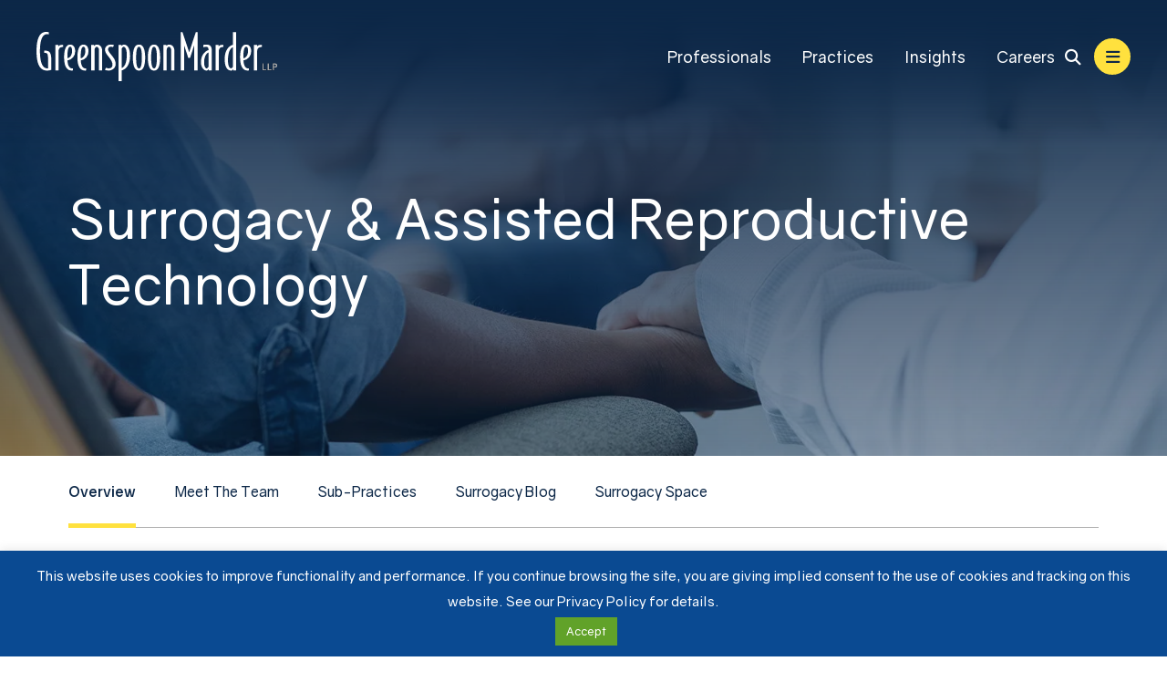

--- FILE ---
content_type: text/html; charset=UTF-8
request_url: https://www.gmlaw.com/surrogacy-assisted-reproductive-technology/
body_size: 14066
content:
<!DOCTYPE html>
<html lang="en">

<head>
  <title>Surrogacy &amp; Assisted Reproductive Technology - Greenspoon Marder LLP</title>
  <link rel="icon" type="image/ico" href="/favicon.ico">
  <meta http-equiv="X-UA-Compatible" content="IE=edge">
  <meta name="viewport" content="width=device-width,initial-scale=1.0" />
  <meta name="format-detection" content="telephone=no">
  <meta charset="UTF-8" />
  <meta name="Copyright" content="PaperStreet Web Design">
  <!-- Google tag (gtag.js) -->
  <script async src="https://www.googletagmanager.com/gtag/js?id=G-DVB0XFDS6M"></script>
  <script>
    window.dataLayer = window.dataLayer || [];

    function gtag() {
      dataLayer.push(arguments);
    }
    gtag('js', new Date());

    gtag('config', 'G-DVB0XFDS6M');
  </script>
  
  <meta name='robots' content='index, follow, max-image-preview:large, max-snippet:-1, max-video-preview:-1' />
	<style>img:is([sizes="auto" i], [sizes^="auto," i]) { contain-intrinsic-size: 3000px 1500px }</style>
	
	<!-- This site is optimized with the Yoast SEO plugin v26.5 - https://yoast.com/wordpress/plugins/seo/ -->
	<link rel="canonical" href="https://www.gmlaw.com/surrogacy-assisted-reproductive-technology/" />
	<meta property="og:locale" content="en_US" />
	<meta property="og:type" content="article" />
	<meta property="og:title" content="Surrogacy &amp; Assisted Reproductive Technology - Greenspoon Marder LLP" />
	<meta property="og:description" content="Greenspoon Marder’s Surrogacy and Reproductive Technology Practice Group assists our clients with all legal aspects of third-party reproduction and can assist with legal matters in Florida, California, New York, New Jersey, and Illinois. We emphasize a holistic approach that takes into account all of our clients’ needs, concerns, desired outcomes [&hellip;]" />
	<meta property="og:url" content="https://www.gmlaw.com/surrogacy-assisted-reproductive-technology/" />
	<meta property="og:site_name" content="Greenspoon Marder LLP" />
	<meta property="article:modified_time" content="2025-09-12T17:35:42+00:00" />
	<meta property="og:image" content="https://www.gmlaw.com/wp-content/uploads/2016/09/Surrogacy-Assisted-Reproductive-Technology.webp" />
	<meta property="og:image:width" content="1920" />
	<meta property="og:image:height" content="600" />
	<meta property="og:image:type" content="image/webp" />
	<meta name="twitter:label1" content="Est. reading time" />
	<meta name="twitter:data1" content="8 minutes" />
	<script type="application/ld+json" class="yoast-schema-graph">{"@context":"https://schema.org","@graph":[{"@type":"WebPage","@id":"https://www.gmlaw.com/surrogacy-assisted-reproductive-technology/","url":"https://www.gmlaw.com/surrogacy-assisted-reproductive-technology/","name":"Surrogacy & Assisted Reproductive Technology - Greenspoon Marder LLP","isPartOf":{"@id":"https://www.gmlaw.com/#website"},"primaryImageOfPage":{"@id":"https://www.gmlaw.com/surrogacy-assisted-reproductive-technology/#primaryimage"},"image":{"@id":"https://www.gmlaw.com/surrogacy-assisted-reproductive-technology/#primaryimage"},"thumbnailUrl":"https://www.gmlaw.com/wp-content/uploads/2016/09/Surrogacy-Assisted-Reproductive-Technology.webp","datePublished":"2016-09-07T19:25:13+00:00","dateModified":"2025-09-12T17:35:42+00:00","breadcrumb":{"@id":"https://www.gmlaw.com/surrogacy-assisted-reproductive-technology/#breadcrumb"},"inLanguage":"en-US","potentialAction":[{"@type":"ReadAction","target":["https://www.gmlaw.com/surrogacy-assisted-reproductive-technology/"]}]},{"@type":"ImageObject","inLanguage":"en-US","@id":"https://www.gmlaw.com/surrogacy-assisted-reproductive-technology/#primaryimage","url":"https://www.gmlaw.com/wp-content/uploads/2016/09/Surrogacy-Assisted-Reproductive-Technology.webp","contentUrl":"https://www.gmlaw.com/wp-content/uploads/2016/09/Surrogacy-Assisted-Reproductive-Technology.webp","width":1920,"height":600},{"@type":"BreadcrumbList","@id":"https://www.gmlaw.com/surrogacy-assisted-reproductive-technology/#breadcrumb","itemListElement":[{"@type":"ListItem","position":1,"name":"Home","item":"https://www.gmlaw.com/"},{"@type":"ListItem","position":2,"name":"Surrogacy &#038; Assisted Reproductive Technology"}]},{"@type":"WebSite","@id":"https://www.gmlaw.com/#website","url":"https://www.gmlaw.com/","name":"Greenspoon Marder LLP","description":"Our core practice areas include Real Estate, Litigation, and Transactional Services, complemented by the capabilities of a full-service firm.","potentialAction":[{"@type":"SearchAction","target":{"@type":"EntryPoint","urlTemplate":"https://www.gmlaw.com/?s={search_term_string}"},"query-input":{"@type":"PropertyValueSpecification","valueRequired":true,"valueName":"search_term_string"}}],"inLanguage":"en-US"}]}</script>
	<!-- / Yoast SEO plugin. -->


<style id='classic-theme-styles-inline-css' type='text/css'>
/*! This file is auto-generated */
.wp-block-button__link{color:#fff;background-color:#32373c;border-radius:9999px;box-shadow:none;text-decoration:none;padding:calc(.667em + 2px) calc(1.333em + 2px);font-size:1.125em}.wp-block-file__button{background:#32373c;color:#fff;text-decoration:none}
</style>
<link rel='stylesheet' id='cookie-law-info-css' href='https://www.gmlaw.com/wp-content/plugins/cookie-law-info/legacy/public/css/cookie-law-info-public.css?ver=3.3.8' type='text/css' media='all' />
<link rel='stylesheet' id='cookie-law-info-gdpr-css' href='https://www.gmlaw.com/wp-content/plugins/cookie-law-info/legacy/public/css/cookie-law-info-gdpr.css?ver=3.3.8' type='text/css' media='all' />
<link rel='stylesheet' id='normalize-css' href='https://www.gmlaw.com/wp-content/themes/paperstreet/css/vendor/normalize.min.css?ver=8.0.1' type='text/css' media='all' />
<link rel='stylesheet' id='critical-css-css' href='https://www.gmlaw.com/wp-content/themes/paperstreet/css/critical.css?ver=3.2514' type='text/css' media='all' />
<script type="text/javascript" src="https://www.gmlaw.com/wp-includes/js/jquery/jquery.min.js?ver=3.7.1" id="jquery-core-js"></script>
<script type="text/javascript" src="https://www.gmlaw.com/wp-includes/js/jquery/jquery-migrate.min.js?ver=3.4.1" id="jquery-migrate-js"></script>
<script type="text/javascript" id="cookie-law-info-js-extra">
/* <![CDATA[ */
var Cli_Data = {"nn_cookie_ids":[],"cookielist":[],"non_necessary_cookies":[],"ccpaEnabled":"","ccpaRegionBased":"","ccpaBarEnabled":"","strictlyEnabled":["necessary","obligatoire"],"ccpaType":"gdpr","js_blocking":"","custom_integration":"","triggerDomRefresh":"","secure_cookies":""};
var cli_cookiebar_settings = {"animate_speed_hide":"500","animate_speed_show":"500","background":"#0a4a92","border":"#444","border_on":"","button_1_button_colour":"#61a229","button_1_button_hover":"#4e8221","button_1_link_colour":"#fff","button_1_as_button":"1","button_1_new_win":"","button_2_button_colour":"#333","button_2_button_hover":"#292929","button_2_link_colour":"#ffffff","button_2_as_button":"","button_2_hidebar":"","button_3_button_colour":"#000","button_3_button_hover":"#000000","button_3_link_colour":"#fff","button_3_as_button":"1","button_3_new_win":"","button_4_button_colour":"#000","button_4_button_hover":"#000000","button_4_link_colour":"#62a329","button_4_as_button":"","button_7_button_colour":"#61a229","button_7_button_hover":"#4e8221","button_7_link_colour":"#fff","button_7_as_button":"1","button_7_new_win":"","font_family":"inherit","header_fix":"","notify_animate_hide":"1","notify_animate_show":"","notify_div_id":"#cookie-law-info-bar","notify_position_horizontal":"right","notify_position_vertical":"bottom","scroll_close":"","scroll_close_reload":"","accept_close_reload":"","reject_close_reload":"","showagain_tab":"1","showagain_background":"#fff","showagain_border":"#000","showagain_div_id":"#cookie-law-info-again","showagain_x_position":"100px","text":"#ffffff","show_once_yn":"","show_once":"10000","logging_on":"","as_popup":"","popup_overlay":"1","bar_heading_text":"","cookie_bar_as":"banner","popup_showagain_position":"bottom-right","widget_position":"left"};
var log_object = {"ajax_url":"https:\/\/www.gmlaw.com\/wp-admin\/admin-ajax.php"};
/* ]]> */
</script>
<script type="text/javascript" src="https://www.gmlaw.com/wp-content/plugins/cookie-law-info/legacy/public/js/cookie-law-info-public.js?ver=3.3.8" id="cookie-law-info-js"></script>
</head>

<body class="wp-singular practices-template-default single single-practices postid-314 wp-theme-paperstreet mobile-menu-accordion" style="display: none;" data-base-theme-ver="3.2505">
  <nav id="mobile-navigation" class="menu-pull-out-menu-container"><ul id="menu-pull-out-menu" class="mobile-navigation-menu"><li id="menu-item-28723" class="hide-for-large menu-item menu-item-type-post_type menu-item-object-page menu-item-28723"><a href="https://www.gmlaw.com/our-people/">Professionals</a></li>
<li id="menu-item-28720" class="hide-for-large menu-item menu-item-type-post_type menu-item-object-page menu-item-28720"><a href="https://www.gmlaw.com/practices/">Practices</a></li>
<li id="menu-item-28721" class="hide-for-large menu-item menu-item-type-post_type menu-item-object-page current_page_parent menu-item-has-children menu-item-28721"><a href="https://www.gmlaw.com/insights/">Insights</a>
<ul class="sub-menu">
	<li id="menu-item-28722" class="menu-item menu-item-type-taxonomy menu-item-object-category menu-item-28722"><a href="https://www.gmlaw.com/news/category/news/">News</a></li>
	<li id="menu-item-28724" class="menu-item menu-item-type-post_type menu-item-object-page menu-item-28724"><a href="https://www.gmlaw.com/blogs/">Blogs</a></li>
	<li id="menu-item-28726" class="menu-item menu-item-type-post_type menu-item-object-page menu-item-28726"><a href="https://www.gmlaw.com/video-gallery/">Videos &#038; Webinars</a></li>
	<li id="menu-item-28725" class="menu-item menu-item-type-taxonomy menu-item-object-category menu-item-28725"><a href="https://www.gmlaw.com/news/category/publications/">Publications</a></li>
</ul>
</li>
<li id="menu-item-28855" class="hide-for-large menu-item menu-item-type-post_type menu-item-object-page menu-item-28855"><a href="https://www.gmlaw.com/careers/">Careers</a></li>
<li id="menu-item-28690" class="menu-item menu-item-type-post_type menu-item-object-page menu-item-has-children menu-item-28690"><a href="https://www.gmlaw.com/our-firm/">Our Firm</a>
<ul class="sub-menu">
	<li id="menu-item-28694" class="menu-item menu-item-type-post_type menu-item-object-page menu-item-28694"><a href="https://www.gmlaw.com/our-firm/awards-recognition/">Awards &#038; Recognitions</a></li>
	<li id="menu-item-28695" class="menu-item menu-item-type-post_type menu-item-object-page menu-item-28695"><a href="https://www.gmlaw.com/our-firm/community-involvement/">Community Involvement</a></li>
	<li id="menu-item-28696" class="menu-item menu-item-type-post_type menu-item-object-page menu-item-28696"><a href="https://www.gmlaw.com/our-firm/impact/">Impact Initiatives</a></li>
</ul>
</li>
<li id="menu-item-28691" class="menu-item menu-item-type-post_type menu-item-object-page menu-item-28691"><a href="https://www.gmlaw.com/offices/">Locations</a></li>
<li id="menu-item-28692" class="menu-item menu-item-type-post_type menu-item-object-page menu-item-28692"><a href="https://www.gmlaw.com/contact-us/">Contact Us</a></li>
<li id="menu-item-28693" class="menu-item menu-item-type-post_type menu-item-object-page menu-item-28693"><a href="https://www.gmlaw.com/pay-online/">Pay Online</a></li>
</ul></nav>  <div class="mobile-navigation-top-inner" id="mobile-navigation-top-inner">
        <img class="responsive-img" src="https://www.gmlaw.com/wp-content/themes/paperstreet/images/logo-11725.svg" alt="Greenspoon Marder LLP" width="263" height="54" />
    <button class="mobile-navigation-close no-background mobile-menu-toggle"><span class="visually-hidden">Close Menu</span><i class="fas fa-x"></i></button>
  </div>

  <div class="mobile-navigation-bottom">
    <div class="mobile-navigation-bottom-inner">
      <div class="social-links">
        <a href="https://www.facebook.com/greenspoon.marder/" target="_blank"><i class="fa-brands fa-facebook-f"></i></a>        <a href="https://x.com/GMLaw_Tweets" target="_blank"><i class="fa-brands fa-x-twitter"></i></a>        <a href="https://www.linkedin.com/company/greenspoon-marder-llp/" target="_blank"><i class="fa-brands fa-linkedin-in"></i></a>        <a href="https://www.youtube.com/channel/UCkxl_ghIabKnI6Y3M8ypmvA" target="_blank"><i class="fa-brands fa-youtube"></i></a>      </div>
      <span>
        <i class="fas fa-phone"></i>
        <a class="mobile-navigation-bottom-phone" href="tel:+1-888-491-1120">(888) 491-1120</a>
      </span>
    </div>
  </div>

  <div id="container">

    <header class="header header-mobile" id="header-mobile">
      <div class="header-mobile-inner">
        <a class="header-logo" href="/">
          <img class="responsive-img" src="https://www.gmlaw.com/wp-content/themes/paperstreet/images/logo-11725.svg" alt="Greenspoon Marder LLP" width="263" height="54" />
                  </a>
        <aside class="header-mobile-buttons">
          <button class="mobile-menu-toggle"><i class="fas fa-bars"></i><span class="visually-hidden">Open Menu</span></button>
        </aside>
      </div>
    </header>

    <header class="header header-desktop  " id="header-desktop">
      <div class="header-inner">
        <a href="/" class="header-logo header-logo">
          <img class="responsive-img" width="263" height="54" src="https://www.gmlaw.com/wp-content/themes/paperstreet/images/logo-11725.svg" alt="Greenspoon Marder LLP" />
                  </a>

        <aside class="header-right">
          <div class="header-right-bottom">
            <nav id="desktop-navigation" class="menu-main-navigation-container">
              <nav id="desktop-navigation" class="menu-main-navigation-container"><ul id="menu-main-navigation" class="main-navigation-menu"><li id="menu-item-27388" class="menu-item menu-item-type-post_type menu-item-object-page menu-item-27388"><a href="https://www.gmlaw.com/our-people/">Professionals</a></li>
<li id="menu-item-27387" class="menu-item menu-item-type-post_type menu-item-object-page menu-item-27387"><a href="https://www.gmlaw.com/practices/">Practices</a></li>
<li id="menu-item-27389" class="menu-item menu-item-type-post_type menu-item-object-page current_page_parent menu-item-has-children menu-item-27389"><a href="https://www.gmlaw.com/insights/">Insights</a>
<ul class="sub-menu">
	<li id="menu-item-27392" class="menu-item menu-item-type-taxonomy menu-item-object-category menu-item-27392"><a href="https://www.gmlaw.com/news/category/news/">News</a></li>
	<li id="menu-item-27941" class="menu-item menu-item-type-post_type menu-item-object-page menu-item-27941"><a href="https://www.gmlaw.com/blogs/">Blogs</a></li>
	<li id="menu-item-27907" class="menu-item menu-item-type-post_type menu-item-object-page menu-item-27907"><a href="https://www.gmlaw.com/video-gallery/">Videos &#038; Webinars</a></li>
	<li id="menu-item-27394" class="menu-item menu-item-type-taxonomy menu-item-object-category menu-item-27394"><a href="https://www.gmlaw.com/news/category/publications/">Publications</a></li>
</ul>
</li>
<li id="menu-item-27700" class="menu-item menu-item-type-post_type menu-item-object-page menu-item-27700"><a href="https://www.gmlaw.com/careers/">Careers</a></li>
</ul></nav>            </nav>
                        <div>
              <button class="header-search-toggle alt-01" id="header-search-open"><span class="visually-hidden">Open Site Search</span><i class="fas fa-search"></i></button>
              <button class="mobile-menu-toggle"><i class="fas fa-bars"></i><span class="visually-hidden">Open Menu</span></button>
            </div>
          </div>
        </aside>
      </div>
    </header>

    <div id="header-search" class="header-search">
      <div class="row">
        <div class="header-search-inner columns">
          <a href="/" class="header-logo header-logo">
            <img class="responsive-img" width="263" height="54" src="https://www.gmlaw.com/wp-content/themes/paperstreet/images/logo-11725.svg" alt="Greenspoon Marder LLP" />
          </a>
          <div class="header-search-form-container">
            <form action="/" class="search-form header-search-form prevent-blank-search" method="get">
              <label for="header-search-input"><span class="visually-hidden">Search Website</span></label>
              <input class="search-input ajax-enabled" id="header-search-input" name="s" type="text" placeholder="Search website" data-ajax-action="https://www.gmlaw.com/wp-admin/admin-ajax.php" tabindex="-1" />
              <div class="header-search-results  search-results"></div>
              <button class="search-submit" type="submit" tabindex="-1" aria-label="Search"><i class="fas fa-search"></i></button>
            </form>
            <button id="header-search-close" class="header-search-toggle" tabindex="-1"><span class="visually-hidden">Close Search</span><i class="fas fa-x"></i></button>
          </div>
        </div>
      </div>
    </div>

    
  <div class="banner" id="banner" style="background-image: url(https://www.gmlaw.com/wp-content/uploads/2016/09/Surrogacy-Assisted-Reproductive-Technology.webp);">
    <div class="row">
            <div class="banner-inner columns">
        <!-- <div class="banner-subtitle opacity0 animate fadeInUp">practices</div> -->
        <h1 class="banner-title opacity0">Surrogacy &#038; Assisted Reproductive Technology</h1>      </div>
    </div>
  </div>
<div class="content-tabs-row">
  <div class="row">
    <div class="column">
      <div class="content-tabs-row-inner">
        <button class="content-tab-activate active" data-content-tab="overview">Overview</button>
                  <button class="content-tab-activate" data-content-tab="team">Meet The Team</button>
                  <button class="content-tab-activate" data-content-tab="practices">Sub-Practices</button>
                  <button class="content-tab-activate" data-content-tab="blog">Surrogacy Blog</button>
                  <button class="content-tab-activate" data-content-tab="videos">Surrogacy Space</button>
              </div>
    </div>
  </div>
</div>
<div class="content-tabs-select">
  <div class="row">
    <div class="column">
      <div class="select-wrapper">
        <label for="select-content-tabs" class="visually-hidden">Content Sections</label>
        <select id="select-content-tabs">
          <option value="overview">Overview</option>
                      <option value="team">Meet The Team</option>
                      <option value="practices">Sub-Practices</option>
                      <option value="blog">The Surrogacy Space</option>
                      <option value="videos">Surrogacy Space</option>
                  </select>
      </div>
    </div>
  </div>
</div><main id="main">
  <div class="content-tab active" data-content-tab="overview">
    <div class="row">
      <div class="column ">
          <div class="breadcrumbs-container">
    <a class="breadcrumbs-single" href="/">Home</a>
    <a class="breadcrumbs-single" href="https://www.gmlaw.com/practices/">
      Practices    </a>
        <a class="breadcrumbs-single" href="https://www.gmlaw.com/surrogacy-assisted-reproductive-technology/">
      Surrogacy &#038; Assisted Reproductive Technology    </a>
  </div>
        </div>
    </div>
    <div class="row main-inner">
      <div class="content column">
        <a class="generate-pdf content-print" href="https://pdf.paperstreet.com/?format=letter&download=yes&url=https://www.gmlaw.com/surrogacy-assisted-reproductive-technology/?printpdf=true">
          <i class="far fa-print"></i>
        </a>
        <h2>Overview</h2>
        <p>Greenspoon Marder’s Surrogacy and Reproductive Technology Practice Group assists our clients with all legal aspects of third-party reproduction and can assist with legal matters in <a href="https://www.gmlaw.com/florida-surrogacy-laws/">Florida</a>, <a href="https://www.gmlaw.com/california-surrogacy-laws/" target="_blank" rel="noopener">California</a>, <a href="https://www.gmlaw.com/new-york-surrogacy-laws/#:~:text=effective%20February%2015%2C%202021%2C%20the,genetic%20connection%20to%20the%20child." target="_blank" rel="noopener">New York</a>, <a href="https://www.gmlaw.com/new-jersey-surrogacy-laws/" target="_blank" rel="noopener">New Jersey</a>, and <a href="https://www.gmlaw.com/illinois-surrogacy-laws/" target="_blank" rel="noopener">Illinois</a>. We emphasize a holistic approach that takes into account all of our clients’ needs, concerns, desired outcomes and also legal considerations. As a parent of twin boys born via surrogacy, partner <a href="https://www.gmlaw.com/attorneys/marla-neufeld/" target="_blank" rel="noopener">Marla Neufeld, Esq</a>. understands the challenges involved with third-party assisted reproduction.</p>
<h2><strong>Services Provided in Florida, California, New York, New Jersey, and Illinois</strong></h2>
<ul>
<li>Draft Gestational Surrogacy Agreements on behalf of  intended parent(s)</li>
<li>Review Gestational Surrogacy Agreements on behalf of surrogates</li>
<li>Draft Pre-Planned Adoption Agreements on behalf of heterosexual and LGBTQ (Lesbian, Gay, Bisexual, Transgender, Questioning) community and unmarried couples or single parents (Pre-Planned Adoptions are services offered in Florida)</li>
<li>Review Pre-Planned Adoption Agreements on behalf of surrogates</li>
<li>Draft and review egg, sperm, and embryo donor agreements</li>
<li>Prepare and obtain pre- or post-birth parentage orders; establishment of parental rights of the intended parent(s)</li>
<li>Administer various adoptions such as second-parent adoption and stepparent adoption</li>
<li>Name change agreements</li>
<li>Recommendations for reputable surrogacy agencies, egg, and sperm donation agencies, fertility clinics, therapists and other related recommendations</li>
</ul>
<h2><strong>Florida Legal Services Defined</strong></h2>
<ul>
<li><strong>Gestational Surrogacy Agreement and Pre-Planned Adoption Agreements</strong>
<ul>
<li>Both a Gestational Surrogacy Agreement (only for use by heterosexual and same-sex legally married couples in Florida) and a Pre-Planned Adoption Agreement (commonly used by heterosexual and LGBTQ individuals and unmarried couples in Florida) are between the commissioning couple or single intended parent and the surrogate and her partner/spouse, if applicable. These agreements are intended to detail the parties’ rights, obligations, intentions and expectations in connection with their third-party reproductive technology arrangement, and cover topics such as parental rights, custody issues, compensation, location of delivery, future communication between the parties, insurance, control over medical decisions during the pregnancy, payment of medical bills, liability for medical complications, and other provisions required by Florida law.</li>
</ul>
</li>
<li><strong>Gestational Surrogacy Agreements Under Florida Law</strong>
<ul>
<li>In Florida, gestational surrogacy is governed by Florida Statute 742.15 and can only be utilized by heterosexual and same-sex married couples. This statute also requires that the embryo being transferred to the surrogate is genetically related to at least one member of the commissioning couple. Gestational surrogacy refers to a process by which a commissioning couple’s eggs and/or sperm are fertilized <em>in–vitro</em> and the resulting embryo is then transferred into another woman’s uterus. Because of the legal protections under the Florida statute, intended parents can be certain that the surrogate has no legal connection to the child (child or children) through their Gestational Surrogate Agreement. Under Florida law, the “commissioning couple” is “the intended mother and father of a child who will be conceived by means of assisted reproductive technology using the eggs or sperm of at least one of the intended parents.” Therefore, Florida’s gestational surrogacy differs from traditional surrogacy as the statute requires the genetic material of at least one of the commissioning parents, but none from the surrogate.</li>
</ul>
</li>
<li><strong>Pre-Planned Adoption Agreements Under Florida Law</strong>
<ul>
<li>Pre-Planned Adoption Agreements are governed by Florida Statue 63.213 and are defined as an agreement in which a surrogate agrees to bear a child and relinquish parental rights to the intended parent(s). Pre-Planned Adoption Agreements allow heterosexual and LGBTQ individuals and unmarried couples to legally use a surrogate. Florida law has mandatory requirements of what must be included in this type of agreement to effectively terminate the surrogate’s parental rights and avoid Florida’s adoption laws.</li>
<li>Pre-Planned Adoption Agreements do not require the surrogate to be biologically related to the child, and it can be used in either a “traditional surrogacy” (where the surrogate becomes pregnant with the use of her own egg) or a “gestational surrogacy” (where the surrogate becomes pregnant without the use of her own egg).</li>
<li>Pre-Planned Adoption Agreements are enforceable in Florida, provided the agreement complies with the precise requirements of Florida law, the necessary consents are obtained, and no party terminated the agreement before the final transfer of custody. Florida law specifically requires a separate attorney for both the intended parents and the surrogate, both at the expense of the intended parents. Our attorneys can provide legal services for both intended parents and the surrogate (although not in the same surrogacy journey).</li>
</ul>
</li>
<li><strong>Same-Sex Married Couples, LGBTQ Individuals, and Unmarried Couples Using Surrogacy and Adoption</strong>
<ul>
<li>Adoption has been an option in Florida for the lesbian, gay, bisexual, transgender, and questioning (LGBTQ) community since 2010; however, with the help of assisted reproductive technology (ART), LGBTQ individuals can utilize ART to build a family with a genetic connection and place both parents on the child’s birth certificate. In Florida, the laws do not prohibit same-sex couples or LGBTQ singles from using a surrogate or donated egg, sperm or embryos.</li>
</ul>
</li>
<li><strong>Egg, Sperm, and Embryo Donation Agreements</strong>
<ul>
<li>The donation of eggs, sperm and embryos are governed by Florida Statute 742.14. The statute expressly provides that the donor of any egg, sperm or embryo (except as otherwise provided) shall relinquish all maternal or parental rights and obligations with respect to the donation or the resulting child. Laws around the county are constantly changing in third-party reproductive technology law, therefore, it is important to consult with a lawyer before entering into any type of egg, sperm, or embryo donation agreement.</li>
<li>The donation agreements between recipients and the donor specifically detail the parties’ obligations and rights with regard to the donation, and cover issues that arise in third-party reproductive technology including, but not limited to, parental rights of the intended parents and relinquishment of parental rights by the donating party, confidentiality, required medical testing, future communication between the parties, expenses, liability for complications, and the rights of the child.</li>
<li>An intended parent considering egg, sperm, and embryo donation needs to consider whether they want an open donation. This allows for the ability to contact the donor in the future if the child wants additional information on the donor for purposes such as genetic health conditions or general curiosity.</li>
</ul>
</li>
<li><strong>Egg Donation</strong>
<ul>
<li>Egg donation is indicated when a woman has a healthy uterus and is able to carry a pregnancy to term but does not have an adequate supply of viable eggs. Premature ovarian failure, damaged or absent ovaries, age, and previous chemotherapy or radiation treatment are all reasons why a woman may not have useable eggs. Egg donation is also an option when a woman carries a detrimental genetic condition. Those seeking the use of a surrogate can also use donated eggs to create the embryo that is ultimately transferred into the surrogate.</li>
<li>An egg donor is a woman who donates her egg to use in the conception of a child conceived through the process of <em>in-vitro</em> fertilization. Our attorneys can assist recipients by referring them to reputable egg donor agencies or clinics. Once recipients have selected an egg donor and are ready to retain the donor agency, we review the agreement between the intended parents and the agency as well as draft and negotiate the Egg Donation Agreement between the intended parents and the egg donor.</li>
</ul>
</li>
<li><strong>Sperm Donation</strong>
<ul>
<li>Sperm donation agreement legal services are provided at Greenspoon Marder when a sperm donor is directly donating sperm to a known intended parent (i.e. a sperm donation done outside of the assistance of a sperm bank).</li>
</ul>
</li>
<li><strong>Embryo Donation</strong>
<ul>
<li>Storing frozen embryos is expensive; instead of destroying embryos, unused embryos are commonly donated by the owner to another intended parent(s) for conception. Once the embryos are donated, the patients no longer have the financial burden of storage and based on an Embryo Donation Agreement, the patients can be released of any parental rights associated with the embryos. We assist with the legal documentation involved with both embryo donation and the receipt of embryos from an embryo donor.</li>
</ul>
</li>
<li><strong>Pre and Post Birth Orders</strong>
<ul>
<li>Intended parents who use the services of a surrogate must obtain a court order determining legal parentage for the child once the child is born. The pre-birth order directs the hospital where the child is born and the post-birth order allows the appropriate state department of vital records to place the intended parents’ names on the birth certificate of the child that was delivered by the surrogate.</li>
<li>In Florida, the law provides an expedited procedure to affirm the child’s parentage. This procedure is an expedited, non-adversarial process that will result in the issuance of a new birth certificate with the intended parent(s) being designated as the legal parents.</li>
</ul>
</li>
<li><strong>Step Parent Adoption and Second Parent Adoption</strong>
<ul>
<li>Step-parent and Second Parent Adoptions are most commonly seen when same sex lesbian couples have children together (not with the assistance of a surrogate). This could involve one woman carrying the child and the other biologically related to the child, or the woman who carries the child can also be the parent with the biological connection to the child. Regardless of which woman carries or is genetically related to the child, it is still a recommended best practice for the parents to perform a step-parent or second-parent adoption after the birth of the child.</li>
<li>Florida law provides an expedited procedure for adoptions involving stepparents and relatives, waiving many of the formal requirements applicable to non-relative adoptions, most notably being that a separate proceeding for termination of parental rights is not required and the final judgment of adoption terminates parental rights and grants the adoption. A step-parent adoption can only be utilized if the parents are legally married.</li>
<li>The legal process to confirm the parental rights of both parents (not in the surrogacy context) if the parents are not married is through a legal process called a Second Parent Adoption. Without utilizing a Second Parent Adoption, the parent who did not deliver the child in the same-sex relationship potentially has no legal rights to the child. Therefore, it is important to consult with a lawyer familiar with this process to ensure that all parties are adequately protected and both same-sex partners obtain full parental rights to the child.</li>
</ul>
</li>
</ul>
      </div>
      <div class="sidebar column">
  <div class="sidebar-inner">
      <section class="sidebar-attorneys">
    	  <h2>Lead Attorney</h2>
    
          <div class="attorney-single-row">
        <a class="attorney-row-link" href="https://www.gmlaw.com/attorneys/marla-neufeld/">
          <img class="lazy-img" data-img-src="https://www.gmlaw.com/wp-content/uploads/2016/09/Marla-Neufeld.png" alt="Marla Neufeld" width="70" height="70" draggable="false">
        </a>
        <div class="attorney-row-info">
          <div class="attorney-row-info-main">
            <h2><a class="no-underline" href="https://www.gmlaw.com/attorneys/marla-neufeld/">Marla Neufeld</a></h2>
            <p class="attorney-row-info-main-position">Partner</p>
            <a class="attorney-row-info-link" href="https://www.gmlaw.com/attorneys/marla-neufeld/">
              <i class="fas fa-long-arrow-right"></i>
            </a>
          </div>
        </div>
      </div>
      </section>
      <section class="sidebar-blog">
    <a href="https://www.gmlaw.com/news/demystifying-male-fertility-highlights-with-dr-josh-bitran/" class="blog-item">
      <span class="blog-item-tag">The Surrogacy Space</span>
      <div class="blog-item-holder">
        <div class="blog-item-text">
          <div class="blog-item-clock"><i class="fa-regular fa-clock"></i> Nov 20, 2025</div>
          <div class="blog-item-title">Demystifying Male Fertility: Highlights with Dr. Josh Bitran</div>
        </div>
        <span class="button">Read More</span>
      </div>
      <div class="blog-item-image">
              </div>
    </a>
  </section>
<section class="sidebar-newsletter">
      <a href="https://greenspoonmarder.gmlaw.com/11/8/landing-pages/preference.asp" class="sidebar-newsletter-icon no-button">
      <h2>Subscribe to Our <span>Newsletters</span></h2>
      <i class="far fa-envelope"></i>
    </a>
  </section>  </div>
</div>    </div>

    <div class="row">
      <div class="column">
          <hr class="divider" />
  <div class="portion" id="news-video">
    <h2>News & Video</h2>
    <div class="portion-news">
      <div href="https://www.gmlaw.com/news/demystifying-male-fertility-highlights-with-dr-josh-bitran/" class="news-item">
  <div class="news-item-wrap">
        <div class="news-item-date"><i class="fa-regular fa-clock"></i> November 20, 2025</div>
  </div>
  <a href="https://www.gmlaw.com/news/demystifying-male-fertility-highlights-with-dr-josh-bitran/" class="news-item-title">Demystifying Male Fertility: Highlights with Dr. Josh Bitran</a>
  <a href="https://www.gmlaw.com/news/demystifying-male-fertility-highlights-with-dr-josh-bitran/" class="button no-button arrow-move-right"> Read More <i class="fa-solid fa-arrow-right-long small-margin-left"></i> </a>
</div><div href="https://www.gmlaw.com/news/advancing-maternal-health-insights-from-march-of-dimes-with-tenesha-advent/" class="news-item">
  <div class="news-item-wrap">
        <div class="news-item-date"><i class="fa-regular fa-clock"></i> November 4, 2025</div>
  </div>
  <a href="https://www.gmlaw.com/news/advancing-maternal-health-insights-from-march-of-dimes-with-tenesha-advent/" class="news-item-title">Advancing Maternal Health: Insights from March of Dimes with Tenesha Advent</a>
  <a href="https://www.gmlaw.com/news/advancing-maternal-health-insights-from-march-of-dimes-with-tenesha-advent/" class="button no-button arrow-move-right"> Read More <i class="fa-solid fa-arrow-right-long small-margin-left"></i> </a>
</div><div href="https://www.gmlaw.com/news/how-conscious-parenting-prepares-intended-parents-for-the-surrogacy-journey/" class="news-item">
  <div class="news-item-wrap">
        <div class="news-item-date"><i class="fa-regular fa-clock"></i> October 15, 2025</div>
  </div>
  <a href="https://www.gmlaw.com/news/how-conscious-parenting-prepares-intended-parents-for-the-surrogacy-journey/" class="news-item-title">How Conscious Parenting Prepares Intended Parents for the Surrogacy Journey</a>
  <a href="https://www.gmlaw.com/news/how-conscious-parenting-prepares-intended-parents-for-the-surrogacy-journey/" class="button no-button arrow-move-right"> Read More <i class="fa-solid fa-arrow-right-long small-margin-left"></i> </a>
</div><div href="https://www.gmlaw.com/news/exploring-maternal-mental-health-and-perfectionism-with-eva-benmeleh/" class="news-item">
  <div class="news-item-wrap">
        <div class="news-item-date"><i class="fa-regular fa-clock"></i> September 4, 2025</div>
  </div>
  <a href="https://www.gmlaw.com/news/exploring-maternal-mental-health-and-perfectionism-with-eva-benmeleh/" class="news-item-title">Exploring Maternal Mental Health and Perfectionism with Eva Benmeleh</a>
  <a href="https://www.gmlaw.com/news/exploring-maternal-mental-health-and-perfectionism-with-eva-benmeleh/" class="button no-button arrow-move-right"> Read More <i class="fa-solid fa-arrow-right-long small-margin-left"></i> </a>
</div><div href="https://www.gmlaw.com/news/beyond-hope-real-stories-of-surrogacy-success/" class="news-item">
  <div class="news-item-wrap">
        <div class="news-item-date"><i class="fa-regular fa-clock"></i> August 7, 2025</div>
  </div>
  <a href="https://www.gmlaw.com/news/beyond-hope-real-stories-of-surrogacy-success/" class="news-item-title">Beyond Hope: Real Stories of Surrogacy Success</a>
  <a href="https://www.gmlaw.com/news/beyond-hope-real-stories-of-surrogacy-success/" class="button no-button arrow-move-right"> Read More <i class="fa-solid fa-arrow-right-long small-margin-left"></i> </a>
</div><div href="https://www.gmlaw.com/news/navigating-the-fertility-journey-with-atwome-an-at-home-fertility-medication-administration-company/" class="news-item">
  <div class="news-item-wrap">
        <div class="news-item-date"><i class="fa-regular fa-clock"></i> July 28, 2025</div>
  </div>
  <a href="https://www.gmlaw.com/news/navigating-the-fertility-journey-with-atwome-an-at-home-fertility-medication-administration-company/" class="news-item-title">Navigating the Fertility Journey with ATWOME, an at-home fertility medication administration company</a>
  <a href="https://www.gmlaw.com/news/navigating-the-fertility-journey-with-atwome-an-at-home-fertility-medication-administration-company/" class="button no-button arrow-move-right"> Read More <i class="fa-solid fa-arrow-right-long small-margin-left"></i> </a>
</div>    </div>
    <div class="portion-bottom text-center">
              <button data-load-more="news-video"> View More <i class="fas fa-plus small-margin-left"></i> </button>
        <a style="display: none;" href="/news/category/news/" class="button"> View All <i class="fas fa-arrow-right small-margin-left"></i> </a>
          </div>
  </div>
          <div class="accordion">
    <div class="accordion-item active" aria-expanded="false">
      <h2 class="accordion-item-title interact" tabindex="0">Related Areas</h2>
      <div class="accordion-item-content">
        <ul>
                      <li><a href="https://www.gmlaw.com/private-client-services/">Private Client Services</a></li>
                      <li><a href="https://www.gmlaw.com/private-client-services/marital-family-law/">Marital &#038; Family Law</a></li>
                      <li><a href="https://www.gmlaw.com/private-client-services/wills-trusts-estates/">Wills, Trusts &#038; Estates</a></li>
                  </ul>
      </div>
    </div>
  </div>
  <script>
    // add class two-columns to ul
    document.querySelectorAll('.accordion-item-content ul').forEach(function(ul) {
      ul.classList.add('columns-two');
    });
  </script>
      </div>
    </div>
  </div>

  <div class="content-tab" data-content-tab="team">
  <div class="row">
    <div class="content column full-width">
                <div class="attorney-results">
                          <div class="attorney-single-row">
  <a class="attorney-row-link" href="https://www.gmlaw.com/attorneys/marla-neufeld/">
    <img src="https://www.gmlaw.com/wp-content/uploads/2016/09/Marla-Neufeld.png" alt="Marla Neufeld" width="90" height="90"
      draggable="false">
  </a>
  <div class="attorney-row-info">
    <div class="attorney-row-info-main">
      <h2><a class="no-underline"
          href="https://www.gmlaw.com/attorneys/marla-neufeld/">Marla Neufeld</a></h2>
      <p class="attorney-row-info-main-position">Partner</p>
      <div class="attorney-row-info-main-contact">
        <span>
                      <a style="display:inline" href="https://www.gmlaw.com/offices/fort-lauderdale/"><i class="fas fa-map-pin"></i>
              Fort Lauderdale            </a>
                              </span>
        <span><a href="/cdn-cgi/l/email-protection#7d101c0f111c531318081b1811193d1a10111c0a531e1210"><i
              class="fas fa-envelope"></i>Email</a></span>
      </div>
    </div>
  </div>
</div>                      </div>
            </div>
  </div>
</div>  <div class="content-tab" data-content-tab="practices">
  <div class="row">
    <div class="content column full-width">
              <div class="practice-box-list">

                        <a href="https://www.gmlaw.com/new-york-surrogacy-laws/" class="practice-box"> New York Surrogacy Laws <i class="fas fa-arrow-right small-margin-left"></i> </a>
                        <a href="https://www.gmlaw.com/new-jersey-surrogacy-laws/" class="practice-box"> New Jersey Surrogacy Laws <i class="fas fa-arrow-right small-margin-left"></i> </a>
                        <a href="https://www.gmlaw.com/florida-surrogacy-laws/" class="practice-box"> Florida Surrogacy Laws <i class="fas fa-arrow-right small-margin-left"></i> </a>
                        <a href="https://www.gmlaw.com/surrogacy-assisted-reproductive-technology/guardianship/" class="practice-box"> Guardianship <i class="fas fa-arrow-right small-margin-left"></i> </a>
                  </div>
          </div>
  </div>
</div>  <div class="content-tab" data-content-tab="blog">
  <div class="row">
    <div class="content column full-width">
        <div class="portion" id="news">
    <div class="row">
      <div class="column">
                <div class="portion-news">
          <div href="https://www.gmlaw.com/news/demystifying-male-fertility-highlights-with-dr-josh-bitran/" class="news-item">
  <div class="news-item-wrap">
        <div class="news-item-date"><i class="fa-regular fa-clock"></i> November 20, 2025</div>
  </div>
  <a href="https://www.gmlaw.com/news/demystifying-male-fertility-highlights-with-dr-josh-bitran/" class="news-item-title">Demystifying Male Fertility: Highlights with Dr. Josh Bitran</a>
  <a href="https://www.gmlaw.com/news/demystifying-male-fertility-highlights-with-dr-josh-bitran/" class="button no-button arrow-move-right"> Read More <i class="fa-solid fa-arrow-right-long small-margin-left"></i> </a>
</div><div href="https://www.gmlaw.com/news/advancing-maternal-health-insights-from-march-of-dimes-with-tenesha-advent/" class="news-item">
  <div class="news-item-wrap">
        <div class="news-item-date"><i class="fa-regular fa-clock"></i> November 4, 2025</div>
  </div>
  <a href="https://www.gmlaw.com/news/advancing-maternal-health-insights-from-march-of-dimes-with-tenesha-advent/" class="news-item-title">Advancing Maternal Health: Insights from March of Dimes with Tenesha Advent</a>
  <a href="https://www.gmlaw.com/news/advancing-maternal-health-insights-from-march-of-dimes-with-tenesha-advent/" class="button no-button arrow-move-right"> Read More <i class="fa-solid fa-arrow-right-long small-margin-left"></i> </a>
</div><div href="https://www.gmlaw.com/news/how-conscious-parenting-prepares-intended-parents-for-the-surrogacy-journey/" class="news-item">
  <div class="news-item-wrap">
        <div class="news-item-date"><i class="fa-regular fa-clock"></i> October 15, 2025</div>
  </div>
  <a href="https://www.gmlaw.com/news/how-conscious-parenting-prepares-intended-parents-for-the-surrogacy-journey/" class="news-item-title">How Conscious Parenting Prepares Intended Parents for the Surrogacy Journey</a>
  <a href="https://www.gmlaw.com/news/how-conscious-parenting-prepares-intended-parents-for-the-surrogacy-journey/" class="button no-button arrow-move-right"> Read More <i class="fa-solid fa-arrow-right-long small-margin-left"></i> </a>
</div><div href="https://www.gmlaw.com/news/exploring-maternal-mental-health-and-perfectionism-with-eva-benmeleh/" class="news-item">
  <div class="news-item-wrap">
        <div class="news-item-date"><i class="fa-regular fa-clock"></i> September 4, 2025</div>
  </div>
  <a href="https://www.gmlaw.com/news/exploring-maternal-mental-health-and-perfectionism-with-eva-benmeleh/" class="news-item-title">Exploring Maternal Mental Health and Perfectionism with Eva Benmeleh</a>
  <a href="https://www.gmlaw.com/news/exploring-maternal-mental-health-and-perfectionism-with-eva-benmeleh/" class="button no-button arrow-move-right"> Read More <i class="fa-solid fa-arrow-right-long small-margin-left"></i> </a>
</div><div href="https://www.gmlaw.com/news/navigating-the-journey-of-single-motherhood-by-choice/" class="news-item">
  <div class="news-item-wrap">
        <div class="news-item-date"><i class="fa-regular fa-clock"></i> August 20, 2025</div>
  </div>
  <a href="https://www.gmlaw.com/news/navigating-the-journey-of-single-motherhood-by-choice/" class="news-item-title">Navigating the Journey of Single Motherhood by Choice</a>
  <a href="https://www.gmlaw.com/news/navigating-the-journey-of-single-motherhood-by-choice/" class="button no-button arrow-move-right"> Read More <i class="fa-solid fa-arrow-right-long small-margin-left"></i> </a>
</div><div href="https://www.gmlaw.com/news/beyond-hope-real-stories-of-surrogacy-success/" class="news-item">
  <div class="news-item-wrap">
        <div class="news-item-date"><i class="fa-regular fa-clock"></i> August 7, 2025</div>
  </div>
  <a href="https://www.gmlaw.com/news/beyond-hope-real-stories-of-surrogacy-success/" class="news-item-title">Beyond Hope: Real Stories of Surrogacy Success</a>
  <a href="https://www.gmlaw.com/news/beyond-hope-real-stories-of-surrogacy-success/" class="button no-button arrow-move-right"> Read More <i class="fa-solid fa-arrow-right-long small-margin-left"></i> </a>
</div>        </div>
        <div class="portion-bottom text-center">
                      <button data-load-more="news"> View More <i class="fas fa-plus small-margin-left"></i> </button>
            <a style="display: none;" href="https://www.gmlaw.com/news/category/the-surrogacy-space/" class="button"> View All <i class="fas fa-arrow-right small-margin-left"></i> </a>
                  </div>
      </div>
    </div>
  </div>
    </div>
  </div>
</div>  <div class="content-tab" data-content-tab="videos">
  <div class="row">
    <div class="content column full-width">
        <div class="videos-container" id="videos-container">
            <div class="videos-single">
    <div class="youtube-player" data-id="2FOEaVYaLdc"></div>    <h2><a href="https://www.gmlaw.com/videos/the-surrogacy-space-ep-33-mens-health-infertility-with-dr-joshua-bitran-urologist-at-mt-sinai-medical-center/">The Surrogacy Space, Ep 33: Men’s Health &#038; Infertility with Dr. Joshua Bitran, Urologist at Mt. Sinai Medical Center</a></h2>
  </div>
            <div class="videos-single">
    <div class="youtube-player" data-id="zgTk81bafCA"></div>    <h2><a href="https://www.gmlaw.com/videos/the-surrogacy-space-interview-with-tenesha-avent-director-of-maternal-child-health-collective-impact-at-march-of-dimes/">The Surrogacy Space, Ep. 32 &#8211; Interview with Tenesha Avent, Director of Maternal Child Health &#038; Collective Impact at March of Dimes</a></h2>
  </div>
            <div class="videos-single">
    <div class="youtube-player" data-id="Ywbx6oe2PBU"></div>    <h2><a href="https://www.gmlaw.com/videos/the-surrogacy-space-ep-31-erin-morrison-and-three-minutes-for-mom-redefining-motherhood-through-reflection-and-connection/">The Surrogacy Space, Ep. 31 &#8211; Erin Morrison and Three Minutes for Mom: Redefining Motherhood Through Reflection and Connection</a></h2>
  </div>
            <div class="videos-single">
    <div class="youtube-player" data-id="wKp0gAHHf74"></div>    <h2><a href="https://www.gmlaw.com/videos/the-surrogacy-space-ep-25-interview-w-katie-faust-and-trish-scarborough-of-the-surrogacy-agency/">The Surrogacy Space, Ep. 25 &#8211; Interview w/ Katie Faust and Trish Scarborough of The Surrogacy Agency</a></h2>
  </div>
            <div class="videos-single">
    <div class="youtube-player" data-id="zhU4lZvGW-I"></div>    <h2><a href="https://www.gmlaw.com/videos/the-surrogacy-space-ep-24-interview-with-laura-omalley-contributing-author-desert-to-mountaintops-the-pilgrimage-of-motherhood/">The Surrogacy Space, Ep. 24 &#8211; Interview with Laura O’Malley, Contributing Author, Desert to Mountaintops: The Pilgrimage of Motherhood</a></h2>
  </div>
            <div class="videos-single">
    <div class="youtube-player" data-id="DV85qF-l6_M"></div>    <h2><a href="https://www.gmlaw.com/videos/27133-2/">The Surrogacy Space, Ep. 23, Spain Bans Its Embassies from Registering Babies Born Through Surrogacy</a></h2>
  </div>
      </div>

<div class="portion-bottom text-center">
      <button data-load-more="videos"> View More <i class="fas fa-plus small-margin-left"></i> </button>
    <a style="display: none;" href="https://www.gmlaw.com/news/video-category/surrogacy/" class="button"> View All <i class="fas fa-arrow-right small-margin-left"></i> </a>
  </div>    </div>
  </div>
</div></main>
<footer class="footer">
  <div class="row">
    <div class="column">
      <div class="footer-upper">
        <div class="footer-left">
          <a href="/" class="footer-logo">
            <img class="lazy-img" data-img-src="https://www.gmlaw.com/wp-content/themes/paperstreet/images/logo-11725.svg"
              alt="Greenspoon Marder LLP" />
          </a>
        </div>

        <div class="footer-right">
          <div class="footer-title">
            <span>Principal Locations</span>
          </div>

          <div class="footer-locations">
            <ul id="menu-footer-locations-1" class="menu"><li id="menu-item-27900" class="menu-item menu-item-type-post_type menu-item-object-offices menu-item-27900"><a href="https://www.gmlaw.com/offices/atlanta/">Atlanta</a></li>
<li id="menu-item-27356" class="menu-item menu-item-type-post_type menu-item-object-offices menu-item-27356"><a href="https://www.gmlaw.com/offices/boca-raton/">Boca Raton</a></li>
<li id="menu-item-27357" class="menu-item menu-item-type-post_type menu-item-object-offices menu-item-27357"><a href="https://www.gmlaw.com/offices/chicago/">Chicago</a></li>
<li id="menu-item-27358" class="menu-item menu-item-type-post_type menu-item-object-offices menu-item-27358"><a href="https://www.gmlaw.com/offices/denver/">Denver</a></li>
</ul>
            <ul id="menu-footer-locations-2" class="menu"><li id="menu-item-27903" class="menu-item menu-item-type-post_type menu-item-object-offices menu-item-27903"><a href="https://www.gmlaw.com/offices/fort-lauderdale/">Fort Lauderdale</a></li>
<li id="menu-item-27904" class="menu-item menu-item-type-post_type menu-item-object-offices menu-item-27904"><a href="https://www.gmlaw.com/offices/las-vegas/">Las Vegas</a></li>
<li id="menu-item-27361" class="menu-item menu-item-type-post_type menu-item-object-offices menu-item-27361"><a href="https://www.gmlaw.com/offices/los-angeles/">Los Angeles</a></li>
<li id="menu-item-27362" class="menu-item menu-item-type-post_type menu-item-object-offices menu-item-27362"><a href="https://www.gmlaw.com/offices/miami/">Miami</a></li>
</ul>
            <ul id="menu-footer-locations-3" class="menu"><li id="menu-item-27901" class="menu-item menu-item-type-post_type menu-item-object-offices menu-item-27901"><a href="https://www.gmlaw.com/offices/new-york/">New York</a></li>
<li id="menu-item-27902" class="menu-item menu-item-type-post_type menu-item-object-offices menu-item-27902"><a href="https://www.gmlaw.com/offices/orlando/">Orlando</a></li>
<li id="menu-item-27366" class="menu-item menu-item-type-post_type menu-item-object-offices menu-item-27366"><a href="https://www.gmlaw.com/offices/scottsdale/">Scottsdale</a></li>
<li id="menu-item-27368" class="menu-item menu-item-type-post_type menu-item-object-offices menu-item-27368"><a href="https://www.gmlaw.com/offices/west-palm-beach/">West Palm Beach</a></li>
</ul>          </div>
        </div>
      </div>

      <div class="footer-bottom">
        <div class="footer-copyright">
          <div class="social-links">
            <a href="https://www.facebook.com/greenspoon.marder/" target="_blank"><i class="fa-brands fa-facebook-f"></i></a>            <a href="https://x.com/GMLaw_Tweets" target="_blank"><i class="fa-brands fa-x-twitter"></i></a>            <a href="https://www.linkedin.com/company/greenspoon-marder-llp/" target="_blank"><i class="fa-brands fa-linkedin-in"></i></a>            <a href="https://www.youtube.com/channel/UCkxl_ghIabKnI6Y3M8ypmvA" target="_blank"><i class="fa-brands fa-youtube"></i></a>          </div>
          <p>Attorney Advertising. Copyright © 2025. Greenspoon Marder LLP. All Rights Are Reserved.</p>
        </div>
        <ul class="footer-menu">
  <div id="google_translate_element" class="opacity0"></div>
<script data-cfasync="false" src="/cdn-cgi/scripts/5c5dd728/cloudflare-static/email-decode.min.js"></script><script type="text/javascript">
  function googleTranslateElementInit() {
    new google.translate.TranslateElement({
      pageLanguage: 'en',
      layout: google.translate.TranslateElement.InlineLayout.HORIZONTAL
    }, 'google_translate_element');
  }
</script>
<script type="text/javascript" src="//translate.google.com/translate_a/element.js?cb=googleTranslateElementInit"></script>  <li><a href="/pay-online/">Pay Online</a></li>
  <li><a href="/sitemap/">Sitemap</a></li>
  <li><a href="/disclaimer/">Disclaimer</a></li>
  <li><a href="/privacy-policy/">Privacy & Cookies Policy</a></li>
  <li><a target="_blank" href="https://www.paperstreet.com/">A PaperStreet Web Design</a></li>
</ul>      </div>
    </div>
  </div>
</footer>
</div>
<script type="speculationrules">
{"prefetch":[{"source":"document","where":{"and":[{"href_matches":"\/*"},{"not":{"href_matches":["\/wp-*.php","\/wp-admin\/*","\/wp-content\/uploads\/*","\/wp-content\/*","\/wp-content\/plugins\/*","\/wp-content\/themes\/paperstreet\/*","\/*\\?(.+)"]}},{"not":{"selector_matches":"a[rel~=\"nofollow\"]"}},{"not":{"selector_matches":".no-prefetch, .no-prefetch a"}}]},"eagerness":"conservative"}]}
</script>
<!--googleoff: all--><div id="cookie-law-info-bar" data-nosnippet="true"><span>This website uses cookies to improve functionality and performance. If you continue browsing the site, you are giving implied consent to the use of cookies and tracking on this website. See our Privacy Policy for details.<br />
<a role='button' data-cli_action="accept" id="cookie_action_close_header" class="medium cli-plugin-button cli-plugin-main-button cookie_action_close_header cli_action_button wt-cli-accept-btn">Accept</a><br />
</span></div><div id="cookie-law-info-again" data-nosnippet="true"><span id="cookie_hdr_showagain">Privacy &amp; Cookies Policy</span></div><div class="cli-modal" data-nosnippet="true" id="cliSettingsPopup" tabindex="-1" role="dialog" aria-labelledby="cliSettingsPopup" aria-hidden="true">
  <div class="cli-modal-dialog" role="document">
	<div class="cli-modal-content cli-bar-popup">
		  <button type="button" class="cli-modal-close" id="cliModalClose">
			<svg class="" viewBox="0 0 24 24"><path d="M19 6.41l-1.41-1.41-5.59 5.59-5.59-5.59-1.41 1.41 5.59 5.59-5.59 5.59 1.41 1.41 5.59-5.59 5.59 5.59 1.41-1.41-5.59-5.59z"></path><path d="M0 0h24v24h-24z" fill="none"></path></svg>
			<span class="wt-cli-sr-only">Close</span>
		  </button>
		  <div class="cli-modal-body">
			<div class="cli-container-fluid cli-tab-container">
	<div class="cli-row">
		<div class="cli-col-12 cli-align-items-stretch cli-px-0">
			<div class="cli-privacy-overview">
				<h4>Privacy Overview</h4>				<div class="cli-privacy-content">
					<div class="cli-privacy-content-text">This website uses cookies to improve your experience while you navigate through the website. Out of these, the cookies that are categorized as necessary are stored on your browser as they are essential for the working of basic functionalities of the website. We also use third-party cookies that help us analyze and understand how you use this website. These cookies will be stored in your browser only with your consent. You also have the option to opt-out of these cookies. But opting out of some of these cookies may affect your browsing experience.</div>
				</div>
				<a class="cli-privacy-readmore" aria-label="Show more" role="button" data-readmore-text="Show more" data-readless-text="Show less"></a>			</div>
		</div>
		<div class="cli-col-12 cli-align-items-stretch cli-px-0 cli-tab-section-container">
												<div class="cli-tab-section">
						<div class="cli-tab-header">
							<a role="button" tabindex="0" class="cli-nav-link cli-settings-mobile" data-target="necessary" data-toggle="cli-toggle-tab">
								Necessary							</a>
															<div class="wt-cli-necessary-checkbox">
									<input type="checkbox" class="cli-user-preference-checkbox"  id="wt-cli-checkbox-necessary" data-id="checkbox-necessary" checked="checked"  />
									<label class="form-check-label" for="wt-cli-checkbox-necessary">Necessary</label>
								</div>
								<span class="cli-necessary-caption">Always Enabled</span>
													</div>
						<div class="cli-tab-content">
							<div class="cli-tab-pane cli-fade" data-id="necessary">
								<div class="wt-cli-cookie-description">
									Necessary cookies are absolutely essential for the website to function properly. This category only includes cookies that ensures basic functionalities and security features of the website. These cookies do not store any personal information.								</div>
							</div>
						</div>
					</div>
																	<div class="cli-tab-section">
						<div class="cli-tab-header">
							<a role="button" tabindex="0" class="cli-nav-link cli-settings-mobile" data-target="non-necessary" data-toggle="cli-toggle-tab">
								Non-necessary							</a>
															<div class="cli-switch">
									<input type="checkbox" id="wt-cli-checkbox-non-necessary" class="cli-user-preference-checkbox"  data-id="checkbox-non-necessary" checked='checked' />
									<label for="wt-cli-checkbox-non-necessary" class="cli-slider" data-cli-enable="Enabled" data-cli-disable="Disabled"><span class="wt-cli-sr-only">Non-necessary</span></label>
								</div>
													</div>
						<div class="cli-tab-content">
							<div class="cli-tab-pane cli-fade" data-id="non-necessary">
								<div class="wt-cli-cookie-description">
									Any cookies that may not be particularly necessary for the website to function and is used specifically to collect user personal data via analytics, ads, other embedded contents are termed as non-necessary cookies. It is mandatory to procure user consent prior to running these cookies on your website.								</div>
							</div>
						</div>
					</div>
										</div>
	</div>
</div>
		  </div>
		  <div class="cli-modal-footer">
			<div class="wt-cli-element cli-container-fluid cli-tab-container">
				<div class="cli-row">
					<div class="cli-col-12 cli-align-items-stretch cli-px-0">
						<div class="cli-tab-footer wt-cli-privacy-overview-actions">
						
															<a id="wt-cli-privacy-save-btn" role="button" tabindex="0" data-cli-action="accept" class="wt-cli-privacy-btn cli_setting_save_button wt-cli-privacy-accept-btn cli-btn">SAVE &amp; ACCEPT</a>
													</div>
						
					</div>
				</div>
			</div>
		</div>
	</div>
  </div>
</div>
<div class="cli-modal-backdrop cli-fade cli-settings-overlay"></div>
<div class="cli-modal-backdrop cli-fade cli-popupbar-overlay"></div>
<!--googleon: all--><link rel='stylesheet' id='subpage-css-css' href='https://www.gmlaw.com/wp-content/themes/paperstreet/css/subpage-style.css?ver=3.2514' type='text/css' media='all' />
<link rel='stylesheet' id='stylesheet-css' href='https://www.gmlaw.com/wp-content/themes/paperstreet/style.css?ver=3.2514' type='text/css' media='all' />
<link rel="stylesheet" href="https://www.gmlaw.com/wp-content/themes/paperstreet/css/vendor/swiper-bundle.min.css?ver=11.2.10" media="print" onload="this.media='all'">
<link rel='stylesheet' id='webfonts-css' href='https://www.gmlaw.com/wp-content/themes/paperstreet/css/webfonts.css?ver=3.2514' type='text/css' media='all' />
<link rel='stylesheet' id='fa-all-css' href='https://www.gmlaw.com/wp-content/themes/paperstreet/css/vendor/all.min.css?ver=6.7.2' type='text/css' media='all' />
<link rel='stylesheet' id='tp-header-translate-css' href='https://www.gmlaw.com/wp-content/themes/paperstreet/css/template-parts/header-translate.css?ver=1760635486' type='text/css' media='all' />
<script type="text/javascript" src="https://www.gmlaw.com/wp-content/themes/paperstreet/js/common.js?ver=3.2514" id="common-js-js"></script>
<script src="https://www.gmlaw.com/wp-content/themes/paperstreet/js/main.js?ver=3.2514" defer></script>
<script src="https://www.gmlaw.com/wp-content/themes/paperstreet/js/vendor/swiper-bundle.min.js?ver=11.2.10" defer></script>
<script src="https://www.gmlaw.com/wp-content/themes/paperstreet/js/vendor/anime.min.js?ver=3.2.1" defer></script>
<script type="text/javascript" src="https://www.gmlaw.com/wp-content/themes/paperstreet/js/template-parts/section-practice-news-video.js?ver=1760635481" id="tp-section-practice-news-video-js"></script>
<script type="text/javascript" src="https://www.gmlaw.com/wp-content/themes/paperstreet/js/template-parts/section-news.js?ver=1761327746" id="tp-section-news-js"></script>
<script type="text/javascript" src="https://www.gmlaw.com/wp-content/themes/paperstreet/js/template-parts/section-practice-videos.js?ver=1760635481" id="tp-section-practice-videos-js"></script>
<script src="https://www.gmlaw.com/wp-content/themes/paperstreet/js/mobile-menu.js?ver=3.2514" defer></script>
<script src="https://www.gmlaw.com/wp-content/themes/paperstreet/js/header-search.js?ver=3.2514" defer></script>
<script type="text/javascript" src="https://www.gmlaw.com/wp-content/themes/paperstreet/js/sliders.js?ver=3.2514" id="sliders-js-js"></script>
<script src="https://www.gmlaw.com/wp-content/themes/paperstreet/js/vendor/lozad.min.js?ver=1.16.0" defer></script>
<script type="text/javascript" src="https://www.gmlaw.com/wp-content/themes/paperstreet/js/template-parts/header-translate.js?ver=1760635481" id="tp-header-translate-js"></script>
</body>

</html>

--- FILE ---
content_type: text/css
request_url: https://www.gmlaw.com/wp-content/themes/paperstreet/css/critical.css?ver=3.2514
body_size: 6263
content:
/**
 * This stylesheet is RENDER-BLOCKING
 *
 * @format
 */

/* Only add priority styles that occur near the top of the page and/or prevent page jitter */

/*
CORE
HEADER
MENUS
BANNER
PRIORITY
*/

/*******************************************************************************************
CORE - Top-level styling
*******************************************************************************************/
:root {
  font-size: 16px;
  --font-size-h1: 2.25rem;
  --font-size-h2: 1.875rem;
  --font-size-h3: 1.5rem;
  --font-size-h4: 1.5rem;
  --font-size-h5: 1.25rem;
  --font-size-base: 1rem;
  --color-body-text: #0d2848;
  --color-primary: #0d2848;
  --color-secondary: #ffe13e;
  --color-secondary-yellow: #fff83e;
  --color-alternate: #808285;
  --color-gray: #b1b1b1;
  --color-gray-10: #e4e4e4;
  --color-gray-20: #707070;
  --color-light-gray: #f1f1f2;
  --color-light: #f8f8f8;
  --color-white: #fff;
  --color-blue: #3d536d;
  --color-near-white: #f9fbfd;
  --color-black: #000;
  --color-near-black: #041216;
  --color-warning: #f10f0f;
  --font-family-body: 'Gravity', sans-serif;
  --font-family-icon: 'Font Awesome 6 Pro';
  --font-family-heading: 'Gravity', sans-serif;
  --gutter-size: 20px;
  --width-normal: 1130px;
  --width-narrow: 1105px;
  --width-wide: 1599px;
  --swiper-theme-color: var(--color-primary);
  --swiper-navigation-color: var(--color-alternate);
  --swiper-pagination-bullet-inactive-color: var(--color-body-text);
  --swiper-pagination-bullet-opacity: 1;
  --swiper-pagination-bullet-inactive-opacity: 1;
  --swiper-pagination-bullet-horizontal-gap: 5px;
  --swiper-pagination-bullet-size: 16px;
  --swiper-pagination-bottom: -50px;
}

@media screen and (min-width: 768px) {
  /*TABLET*/
  :root {
    --font-size-h1: 2.25rem;
  }
}

@media screen and (min-width: 1441px) {
  :root {
    --width-normal: 1360px;
  }
}

#container {
  position: relative;
  top: 0;
  right: 0;
  display: flex;
  flex-direction: column;
  min-height: 100vh;
  overflow: hidden;
}

html {
  box-sizing: border-box;
}

body {
  margin: 0;
  display: block !important;
  font-family: var(--font-family-body);
  font-size: var(--font-size-base);
  line-height: 1.75;
  color: var(--color-body-text);
  -webkit-font-smoothing: antialiased;
  -moz-osx-font-smoothing: grayscale;
}

*:focus-visible {
  outline: auto;
}

*,
*::before,
*::after {
  box-sizing: inherit;
}

/* Hidden elements */
.hide,
.show-in-pdf,
.show-for-pdf,
.mega-menu .sub-menu,
.gfield--type-captcha,
.grecaptcha-badge {
  display: none !important;
}

/* CORE > Headings and Paragraphs */
h1,
h2,
h3,
h4,
h5,
h6,
.h1,
.h2,
.h3,
.h4,
.h5,
.h6 {
  margin: 0 0 20px;
  font-weight: 400;
  line-height: 1.2;
  color: var(--color-body-text);
  font-family: var(--font-family-heading);
}

h1,
.h1 {
  font-size: var(--font-size-h1);
}

h2,
.h2 {
  font-size: var(--font-size-h2);
}

h3,
.h3 {
  font-size: var(--font-size-h3);
}

h4,
.h4 {
  padding-left: 26px;
  position: relative;
  font-size: var(--font-size-h4);
}

img {
  height: auto;
  max-width: 100%;
}

h4::before,
.h4::before {
  content: '';
  display: block;
  position: absolute;
  top: 0;
  left: 0;
  width: 6px;
  height: 100%;
  background-color: var(--color-secondary);
}

h5,
h6,
.h5,
.h6 {
  font-size: var(--font-size-h5);
}

h2 strong,
h3 strong {
  font-weight: 700;
}

h1 span.subtitle,
h2 span.subtitle {
  display: block;
  font-size: 50%;
  color: var(--color-secondary);
}

p {
  margin: 0 0 30px;
}

ul {
  list-style: none;
}

/* CORE > Links and Buttons */
a {
  color: var(--color-body-text);
  text-decoration: underline;
}

a:hover,
a:focus-visible {
  color: var(--color-body-text);
  text-decoration: underline;
}

a.no-underline {
  text-decoration: none;
}

a.no-underline:hover,
a.no-underline:focus-visible {
  text-decoration: underline;
}

a,
button,
.button,
.wp-element-button {
  transition: color 200ms ease-out, background 200ms ease-out, transform 60ms ease-in;
}

button,
.button,
.wp-element-button {
  margin: 0;
  padding: 15px 20px;
  display: inline-flex;
  align-items: center;
  justify-content: center;
  font-family: var(--font-family-body);
  font-size: 1rem;
  font-weight: 700;
  line-height: 1.13;
  text-align: center;
  text-decoration: none;
  color: var(--color-primary);
  border: 1px solid transparent;
  border-radius: 0;
  background-color: var(--color-secondary);
  cursor: pointer;
}

button:hover,
button:focus,
.button:hover,
.button:focus,
.wp-element-button:hover,
.wp-element-button:focus-visible {
  text-decoration: none;
  color: var(--color-white);
  background-color: var(--color-primary);
}

button.alt-01,
.button.alt-01 {
  color: var(--color-white);
  background-color: var(--color-primary);
}

button.alt-01:hover,
button.alt-01:focus,
.button.alt-01:hover,
.button.alt-01:focus-visible {
  color: var(--color-primary);
  background-color: var(--color-secondary);
}

button.alt-02,
.button.alt-02 {
  color: var(--color-white);
  background-color: var(--color-alternate);
}

button.alt-02:hover,
button.alt-02:focus,
.button.alt-02:hover,
.button.alt-02:focus-visible {
  color: var(--color-white);
  background-color: var(--color-gray);
}

button.outline,
.button.outline {
  color: var(--color-primary);
  border-color: var(--color-primary);
  background: none;
}

button.outline:hover,
button.outline:focus,
.button.outline:hover,
.button.outline:focus-visible {
  color: var(--color-white);
  background: var(--color-primary);
}

button.outline.outline-alt-01,
.button.outline.outline-alt-01 {
  color: var(--color-white);
  border-color: var(--color-white);
}

button.outline.outline-alt-01:hover,
button.outline.outline-alt-01:focus,
.button.outline.outline-alt-01:hover,
.button.outline.outline-alt-01:focus-visible {
  color: var(--color-primary);
  background: var(--color-white);
}

button.no-button,
.button.no-button {
  padding: 0;
  text-transform: none;
  color: var(--color-primary);
  background: none;
  font-size: 0.875rem;
  font-weight: bold;
  letter-spacing: normal;
}

button.no-button i,
.button.no-button i {
  transition: transform 200ms ease-out;
}

button.no-button:hover,
button.no-button:focus,
.button.no-button:hover,
.button.no-button:focus-visible {
  text-decoration: none;
  color: var(--color-primary);
}

button.no-button:hover i,
button.no-button:focus i,
.button.no-button:hover i,
.button.no-button:focus i {
  transform: translateX(5px);
}

button.arrow-move-right i,
.button.arrow-move-right i {
  transition: transform 200ms ease-in-out;
}

button.arrow-move-right:hover i,
button.arrow-move-right:focus i,
.button.arrow-move-right:hover i,
.button.arrow-move-right:focus i {
  transform: translateX(5px);
}

.content-tab-activate {
  border-radius: 0;
  border: 0;
  font-size: 1rem;
  font-weight: 400;
  position: relative;
  padding: 30px 0;
  background-color: transparent;
}
/* CORE > Page Structure */
main {
  padding: 30px 0;
  display: block;
  flex: 1;
  width: 100%;
  min-height: 450px;
  overflow: clip;
}

.no-banner main {
  padding-top: 130px;
}

.content.full-width {
  float: none;
}

.content img {
  max-width: 100%;
  height: auto;
}

.content section:not(:last-of-type) {
  margin-bottom: 60px;
}

.columns,
.column {
  padding: 0 var(--gutter-size);
}

.row,
.row-wide,
.row-narrow {
  width: 100%;
  margin-right: auto;
  margin-left: auto;
  max-width: calc(var(--width-normal) + var(--gutter-size) * 2);
}

.row-narrow {
  max-width: calc(var(--width-narrow) + var(--gutter-size) * 2);
}

.row-wide {
  max-width: calc(var(--width-wide) + var(--gutter-size) * 2);
}

.row::after {
  clear: both;
}

.row:not(.main-inner)::before,
.row:not(.main-inner)::after {
  display: table;
  content: ' ';
  flex-basis: 0;
  order: 1;
}

.row.main-inner::before,
.row.main-inner::after {
  display: none;
}

@media screen and (min-width: 768px) {
  main {
    padding: 60px 0;
  }

  .no-banner main {
    padding-top: 130px;
  }

  .main-inner {
    display: flex;
  }

  .content {
    width: 66.66%;
    margin-bottom: 0;
    padding-right: var(--gutter-size);
  }

  .content.full-width {
    width: 100%;
    padding-right: var(--gutter-size);
  }

  .sidebar {
    width: 33.33%;
    padding-left: 0;
  }
}

@media screen and (min-width: 1025px) {
  .content {
    width: 72.14%;
    padding-right: calc(3 * var(--gutter-size));
  }

  .sidebar {
    width: 27.86%;
  }
}

@media screen and (min-width: 1441px) {
  .content {
    padding-right: calc(6.5 * var(--gutter-size));
  }
}

/* CORE > Priority Utility Classes */
.no-float {
  float: none;
}

.no-margin {
  margin: 0 !important;
}

.no-padding {
  padding: 0 !important;
}

.no-min-height {
  min-height: 0;
}

img.alignright {
  margin: 0 0 30px 30px;
  float: right;
}

img.alignleft {
  margin: 0 30px 30px 0;
  float: left;
}

img.responsive-img,
.responsive-img img {
  max-width: 100%;
  height: auto;
}

.position-static,
.static {
  position: static !important;
}

.position-relative,
.relative {
  position: relative !important;
}

.position-absolute,
.absolute {
  position: absolute;
}

.full-width {
  width: 100%;
}

.full-height {
  height: 100%;
}

.visually-hidden {
  border: none !important;
  clip: rect(0 0 0 0) !important;
  height: 1px !important;
  margin: -1px !important;
  overflow: hidden !important;
  padding: 0 !important;
  position: absolute !important;
  white-space: nowrap !important;
  width: 1px !important;
}

.no-background {
  background: none !important;
}

.animate-in-view,
.opacity0 {
  opacity: 0;
}

.opacity1 {
  opacity: 1 !important;
}

.uppercase {
  text-transform: uppercase;
}

.small-text {
  font-size: 0.9rem;
}

.larger-text {
  font-size: 1.2rem;
}

.font-light {
  font-weight: 300;
}

.font-normal {
  font-weight: 400;
}

.font-medium {
  font-weight: 500;
}

.font-semibold {
  font-weight: 600;
}

.bold,
.font-bold {
  font-weight: 700;
}

.font-extra-bold {
  font-weight: 800;
}

.font-black {
  font-weight: 900;
}

.mt10 {
  margin-top: 10px;
}

.mt20 {
  margin-top: 20px;
}

.mt30 {
  margin-top: 30px;
}

.mt40 {
  margin-top: 40px;
}

.mt50 {
  margin-top: 50px;
}

.mt60 {
  margin-top: 60px;
}

.mt70 {
  margin-top: 70px;
}

.mt80 {
  margin-top: 80px;
}

.mb0 {
  margin-bottom: 0 !important;
}

.mb10 {
  margin-bottom: 10px;
}

.mb20 {
  margin-bottom: 20px;
}

.mb30 {
  margin-bottom: 30px;
}

.mb40 {
  margin-bottom: 40px;
}

.mb50 {
  margin-bottom: 50px;
}

.mb60 {
  margin-bottom: 60px;
}

.mb70 {
  margin-bottom: 70px;
}

.mb80 {
  margin-bottom: 80px;
}

.pt10 {
  padding-top: 10px;
}

.pt20 {
  padding-top: 20px;
}

.pt30 {
  padding-top: 30px;
}

.pt40 {
  padding-top: 40px;
}

.pt50 {
  padding-top: 50px;
}

.pt60 {
  padding-top: 60px;
}

.pt70 {
  padding-top: 70px;
}

.pt80 {
  padding-top: 80px;
}

.pb10 {
  padding-bottom: 10px;
}

.pb20 {
  padding-bottom: 20px;
}

.pb30 {
  padding-bottom: 30px;
}

.pb40 {
  padding-bottom: 40px;
}

.pb50 {
  padding-bottom: 50px;
}

.pb60 {
  padding-bottom: 60px;
}

.pb70 {
  padding-bottom: 70px;
}

.pb80 {
  padding-bottom: 80px;
}

.hide-iframe iframe {
  display: none !important;
}

@media (min-width: 768px) {
  .hide-for-medium {
    display: none !important;
  }
}

@media (min-width: 1025px) {
  .hide-for-large {
    display: none !important;
  }
}

@media screen and (max-width: 767px) {
  .hide-for-small-only {
    display: none !important;
  }
}

@media screen and (min-width: 768px) {
  .show-for-small-only {
    display: none !important;
  }

  .columns-two {
    column-count: 2;
    column-gap: 20px;
    -webkit-column-gap: 20px;
    -moz-column-gap: 20px;
  }

  .columns-two li {
    break-inside: avoid;
  }
}

@media screen and (max-width: 767px) {
  .show-for-medium {
    display: none !important;
  }
}

@media screen and (min-width: 768px) and (max-width: 1024px) {
  .hide-for-medium-only {
    display: none !important;
  }
}

@media screen and (max-width: 767px), screen and (min-width: 1025px) {
  .show-for-medium-only {
    display: none !important;
  }
}

@media screen and (max-width: 1024px) {
  .show-for-large {
    display: none !important;
  }
}

/*******************************************************************************************
HEADER
*******************************************************************************************/

.header {
  top: 0;
  z-index: 9;
  width: 100%;
  position: fixed;
  transition: all 0.3s;
}

.header-logo {
  width: 230px;
  position: relative;
}

.header-logo img {
  width: 100%;
  display: block;
}

.header-logo img + img {
  top: 0;
  left: 0;
  position: absolute;
  transition: opacity 0.3s;
}

.header-search {
  opacity: 0;
}

body.scrolled .header {
  background-color: var(--color-body-text);
}

body.scrolled .header-logo img + img {
  opacity: 0;
}

.header > .row {
  height: 100%;
}

.header-desktop {
  display: none;
}

.header-desktop .mobile-menu-toggle {
  background: var(--color-secondary);
  color: var(--color-primary);
  padding: 0;
  width: 40px;
  height: 40px;
  font-size: 1.1rem;
  border-radius: 50%;
  border: 2px solid var(--color-secondary);
  transition: all 0.3s;
}

.no-banner:not(.scrolled) .header-desktop .mobile-menu-toggle:hover,
.no-banner:not(.scrolled) .header-desktop .mobile-menu-toggle:focus-visible {
  background: var(--color-primary);
  color: var(--color-white);
  border-color: var(--color-primary);
}

.scrolled .header-desktop .mobile-menu-toggle:hover,
.scrolled .header-desktop .mobile-menu-toggle:focus-visible {
  background: var(--color-white);
  color: var(--color-primary);
  border-color: var(--color-white);
}

.header-desktop .mobile-menu-toggle:hover,
.header-desktop .mobile-menu-toggle:focus-visible {
  background: var(--color-primary);
  color: var(--color-white);
  border-color: var(--color-primary);
}

.header-logo {
  display: flex;
  align-items: center;
}

.header-mobile-inner {
  display: flex;
  padding: 15px var(--gutter-size);
}

.header-mobile-buttons {
  display: flex;
  margin-left: 4%;
  flex: 1;
  justify-content: flex-end;
  align-items: center;
}

.header-mobile-buttons button {
  display: flex;
  font-size: 1.5rem;
  align-items: center;
  justify-content: center;
  padding: 0 10px;
  flex: 1;
  max-width: 45px;
  width: 45px;
  height: 45px;
  color: var(--color-white);
  border: 1px solid var(--color-white);
  background-color: transparent;
}

body:not(.scrolled) .header-dark .header-mobile-buttons button {
  color: var(--color-primary);
  border-color: var(--color-primary);
}

.header-right {
  display: none;
  flex-direction: column;
  height: 100%;
  justify-content: space-between;
  align-self: center;
}

.header-right-bottom {
  display: flex;
  align-items: center;
  justify-content: flex-end;
  grid-gap: 0 20px;
  gap: 0 20px;
}

#header-search-open {
  font-size: 1.1rem;
  display: inline-block;
  line-height: 40px;
  width: 40px;
  height: 40px;
  padding: 0;
  text-align: center;
  margin: 0 0 1px 0;
  background-color: transparent;
}

#header-search-open:focus,
#header-search-open:hover {
  color: var(--color-secondary);
}

body:not(.scrolled) .header-dark #header-search-open {
  color: var(--color-primary);
}

.mega-menu {
  display: none;
}

@media screen and (min-width: 1025px) {
  .header {
    padding: 0;
  }

  .header-mobile {
    display: none;
  }

  .header-desktop {
    display: block;
  }

  .header-logo {
    width: 240px;
  }

  .header-right {
    display: flex;
    flex: 1;
  }

  .header-inner {
    padding: 35px var(--gutter-size);
    display: flex;
    justify-content: space-between;
    align-items: center;
    height: 100%;
    position: relative;
    transition: all 0.3s;
  }

  body.scrolled .header-inner {
    padding-top: 20px;
    padding-bottom: 20px;
  }
}

@media screen and (min-width: 1200px) {
  .header-inner {
    padding-left: calc(var(--gutter-size) * 2);
    padding-right: calc(var(--gutter-size) * 2);
  }

  .header-logo {
    width: 264px;
  }
}

@media screen and (min-width: 1440px) {
  .header-inner {
    padding-left: calc(var(--gutter-size) * 3);
    padding-right: calc(var(--gutter-size) * 3);
  }
}

/*******************************************************************************************
HEADER - Non-critical header styling
*******************************************************************************************/

/* HEADER > Header Search Bar */
.header-search {
  position: fixed;
  top: -100px;
  left: 0;
  right: 0;
  background-color: var(--color-primary);
  padding: 22px 0;
  width: 100%;
  z-index: 10;
  transition: all 200ms ease-out;
}

.header-search .row {
  max-width: 400px;
  margin-right: 0;

  max-width: none;
  width: 100%;
}

.header-search.active {
  opacity: 1;
  top: 0;
}

.header-search-inner {
  display: -moz-flex;
  display: -ms-flex;
  display: -o-flex;
  display: flex;
  -ms-align-items: center;
  align-items: center;
  float: none;

  justify-content: space-between;
  gap: 0 20px;
}

.search-results-post-type:not(:last-child) {
  margin-bottom: 30px;
}

.search-results-post-type ul {
  margin: 0;
}

.header-search-results {
  position: absolute;
  top: 100%;
  left: 0;
  right: 0;
  padding: 30px var(--gutter-size);
  background: var(--color-primary);
  display: none;
  max-height: 350px;
  overflow: auto;
}

.header-search-results.active {
  display: block;
  -webkit-animation: fadeIn 200ms ease-out;
  animation: fadeIn 200ms ease-out;
}

.header-search-results h3,
.header-search-results a,
.header-search-results p {
  color: var(--color-white);
}

.header-search-results h3 {
  margin-bottom: 8px;
}

.header-search-results a {
  text-decoration: none;
}

.header-search-results a:hover,
.header-search-results a:focus-visible {
  text-decoration: underline;
}

/* Fuse.js search highlighting styles */
.header-search-results mark {
  background-color: #ffeb3b;
  color: #333;
  padding: 0.1em 0.2em;
  border-radius: 0.2em;
  font-weight: bold;
}

.header-search-results a:hover mark,
.header-search-results a:focus mark {
  background-color: #ffc107;
}

.header-search-results .search-results-post-type h3 {
  font-size: 0.9em;
  color: #ccc;
  text-transform: uppercase;
  letter-spacing: 0.05em;
  margin-bottom: 0.5em;
  border-bottom: 1px solid #555;
  padding-bottom: 0.3em;
}

.header-search-form {
  position: relative;
  flex: 1;
  display: -moz-flex;
  display: -ms-flex;
  display: -o-flex;
  display: flex;
  -ms-align-items: center;
  align-items: center;
}

.header-search-form-container {
  max-width: 400px;
  display: -webkit-flex;
  display: -moz-flex;
  display: -o-flex;
  display: flex;
  width: 100%;
}

#header-search-input {
  margin: 0;
  height: 45px;
  border: 0 none;
  font-size: 1.3rem;
  color: var(--color-white);
  border-bottom: 1px solid var(--color-white);
  background: none;
  box-shadow: none;
  -webkit-box-shadow: none;
  flex: 1;
}

#header-search-input::placeholder {
  color: var(--color-white);
}

.header-search button {
  padding: 0;
  height: 45px;
  width: 45px;
  white-space: pre;
  background: var(--color-secondary);
  color: var(--color-primary);
}

.header-search button.header-search-toggle {
  background: none;
  color: var(--color-white);
}

.header-search-submit {
  margin: 0 1%;
}

/*******************************************************************************************
MENUS - Main navigation, dropdowns and mobile menu
*******************************************************************************************/

/* MENUS > Mobile Menu */

#mobile-navigation {
  z-index: 100;
  position: fixed;
  top: 0;
  background-color: var(--color-primary);
  overflow: auto;
  transform: translateX(100%);
  transition: transform 400ms ease-out, opacity 400ms ease-out;
}

#mobile-navigation.active {
  -webkit-animation: fadeInRight 400ms cubic-bezier(0.87, 0, 0.13, 1);
  animation: fadeInRight 400ms cubic-bezier(0.87, 0, 0.13, 1);
  display: block;
  transform: translateX(0);
}

#mobile-navigation {
  width: 100%;
  height: 100vh;
}

.mobile-navigation-top-inner {
  align-items: center;
  padding: 15px var(--gutter-size);
  padding: 15px 48px;
  display: none;
}

#mobile-navigation .mobile-navigation-top-inner {
  display: flex;
}

.mobile-navigation-top-inner img {
  max-width: 70%;
  height: auto;
}

.mobile-navigation-bottom {
  display: none;
  margin: 18px 48px;
}

.mobile-navigation-bottom span {
  display: -webkit-flex;
  display: -moz-flex;
  display: -o-flex;
  display: flex;
  grid-gap: 5px;
  gap: 5px;
  align-items: center;
  color: var(--color-secondary);
}

#mobile-navigation .mobile-navigation-bottom-phone {
  font-weight: 700;
  color: var(--color-secondary);
}

#mobile-navigation .mobile-navigation-bottom-phone:hover,
#mobile-navigation .mobile-navigation-bottom-phone:focus-visible {
  text-decoration: underline;
  color: var(--color-white);
}

#mobile-navigation .mobile-navigation-bottom {
  display: block;
}

#mobile-navigation.active .mobile-navigation-top-inner {
  display: flex !important;
}

#mobile-navigation a {
  display: flex;
  justify-content: space-between;
  text-decoration: none;
  font-size: 1.063rem;
  color: var(--color-white);
  padding: 9px 0;
}

#mobile-navigation a:hover,
#mobile-navigation a:active,
#mobile-navigation a:focus-visible {
  color: var(--color-secondary);
  background: var(--color-primary);
}

#mobile-navigation ul {
  margin: 18px 48px;
}

#mobile-navigation ul li {
  padding: 0;
  position: relative;
  display: block;
  width: 100%;
  border-bottom: 1px solid var(--color-blue);
}

.mobile-menu-accordion #mobile-navigation .sub-menu li {
  border-bottom: none;
}

.mobile-menu-accordion #mobile-navigation .sub-menu li:first-of-type {
  border-top: 0;
}

.mobile-menu-accordion #mobile-navigation .sub-menu li a {
  padding: 0;
}

#mobile-navigation ul li:first-of-type {
  border-top: 1px solid var(--color-blue);
}

#mobile-navigation ul ul li {
  padding-left: 30px;
}

#mobile-navigation ul ul li::before {
  content: '\f0da';
  font-family: 'Font Awesome 6 Pro';
  position: absolute;
  left: 10px;
  top: 0;
  width: 20px;
  height: 20px;
  color: var(--color-secondary);
  font-weight: 900;
}

#mobile-navigation .sub-menu {
  margin: 0 0 10px;
  z-index: 1;
  overflow: auto;
  display: none;
  width: 100%;
  -webkit-animation-fill-mode: both;
  animation-fill-mode: both;
}

#mobile-navigation .sub-menu a {
  font-size: 1rem;
}

#mobile-navigation ul li.sub-menu-open > .sub-menu {
  display: block;
}

#mobile-navigation .menu-item-has-children > a::after {
  content: '\f0d7';
  font-family: 'Font Awesome 6 Pro';
  font-weight: 700;
  color: var(--color-secondary);
}

#mobile-navigation .sub-menu-open.menu-item-has-children > a::after {
  content: '\f0d8';
}

.mobile-navigation-close {
  padding: 0;
  display: -moz-flex;
  display: -ms-flex;
  display: -o-flex;
  display: flex;
  justify-content: center;
  -ms-align-items: center;
  align-items: center;
  width: 40px;
  height: 40px;
  max-width: 40px;
  background: none;
  margin-left: auto;
  color: var(--color-white);
  border: 2px solid var(--color-white);
  font-size: 1rem;
  border-radius: 50%;
}

.mobile-navigation-close:focus,
.mobile-navigation-close:hover {
  color: var(--color-secondary);
  border-color: var(--color-secondary);
}

.mobile-navigation-previous {
  margin-bottom: 10px;
  border: none !important;
}

@media screen and (min-width: 1025px) {
  #mobile-navigation {
    width: 420px;
    right: 0;
    opacity: 0;
    padding: 40px 0;
  }

  .mobile-navigation-top-inner {
    padding-bottom: 40px;
  }

  #mobile-navigation.active {
    opacity: 1;
  }
}

.main-navigation-menu {
  margin: 0;
  display: -moz-flex;
  display: -ms-flex;
  display: -o-flex;
  display: flex;
  justify-content: space-between;
}

.main-navigation-menu li {
  display: block;
  position: relative;
  padding: 0;
}

.main-navigation-menu > li {
  padding: 0;
  margin-right: 25px;
}

.main-navigation-menu > li:last-of-type {
  margin-right: 0;
}

.main-navigation-menu > li:last-of-type > a {
  margin-right: 0;
}

.main-navigation-menu .sub-menu {
  display: none;
  position: absolute;
  top: 100%;
  width: 228px;
  margin: 0;
  padding-top: 10px;
}

.main-navigation-menu > a:hover + .mega-menu,
.main-navigation-menu > a:focus + .mega-menu,
.main-navigation-menu > li.active > .mega-menu,
.main-navigation-menu > a:hover + .sub-menu,
.main-navigation-menu > a:focus + .sub-menu,
.main-navigation-menu > li.active > .sub-menu {
  display: block;
  -webkit-animation: menuSlideDown 200ms both;
  animation: menuSlideDown 200ms both;
}

.main-navigation-menu a:focus,
.main-navigation-menu a:hover,
.main-navigation-menu li:hover > a {
  color: var(--color-secondary);
}

.main-navigation-menu > li > a {
  position: relative;
  display: block;
  height: 100%;
  font-size: 1.1rem;
  color: var(--color-white);
  line-height: 1.2;
  text-decoration: none;
}

body:not(.scrolled) .header-dark .main-navigation-menu > li > a {
  color: var(--color-primary);
}

@media screen and (min-width: 1200px) {
  .main-navigation-menu > li {
    margin-right: 34px;
  }

  .header-right-bottom {
    grid-gap: 0 34px;
    gap: 0 34px;
  }
}

/* MENUS > Main Nav Dropdowns (Level 2) */
#desktop-navigation .sub-menu li,
.mega-menu li {
  background: var(--color-white);
  transition: background 200ms ease-out;
}

#desktop-navigation .sub-menu li {
  position: relative;
  cursor: pointer;
}

#mega-menu li a,
#desktop-navigation .sub-menu li a {
  color: var(--color-primary);
  font-size: 1rem;
  font-weight: 700;
  display: block;
  padding: 10px 15px;
  line-height: 1;
  text-decoration: none;
}

.mega-menu li.active,
#desktop-navigation .sub-menu li.active {
  background: var(--color-secondary);
}

.mega-menu li.active::before,
#desktop-navigation .sub-menu li.active::before {
  color: var(--color-white);
}

#desktop-navigation .sub-menu .menu-item-has-children > a::after {
  content: '\f101';
  font-family: 'Font Awesome 6 Pro';
  position: absolute;
  right: 10px;
  color: var(--color-secondary);
}

#desktop-navigation .sub-menu .menu-item-has-children.active > a::after {
  color: white;
}

#desktop-navigation .sub-menu .menu-item-has-children ul {
  position: absolute;
  left: 100%;
  top: 0;
}

#desktop-navigation .sub-menu .sub-menu .sub-menu {
  display: none !important;
}

#desktop-navigation .sub-menu .menu-item-has-children:hover ul,
.menu-item-has-children.active > .sub-menu {
  display: block;
  -webkit-animation: menuSlideRight 200ms both;
  animation: menuSlideRight 200ms both;
}

/*******************************************************************************************
BANNER - Page-top image and title
*******************************************************************************************/
.banner {
  position: relative;
  height: 250px;
  background-repeat: no-repeat;
  background-position-x: 50%;
  background-size: cover;
}

.banner::after,
.banner::before {
  position: absolute;
  top: 0;
  left: 0;
  width: 100%;
  content: '';
  pointer-events: none;
}

.banner.has-overlay::after,
.single-offices .banner::after,
.single-practices .banner::after {
  height: 158px;
  background: linear-gradient(to bottom, var(--color-primary), rgba(14, 40, 71, 0));
}

.banner.has-overlay::before,
.single-offices .banner::before,
.single-practices .banner::before {
  height: 100%;
  background: linear-gradient(to bottom, var(--color-primary) 0%, rgba(13, 40, 72, 0.482) 100%);
}

.banner img {
  position: relative;
  width: 100%;
}

.banner > .row {
  height: 100%;
}

.banner-inner {
  position: relative;
  z-index: 1;
  display: flex;
  float: none;
  height: 100%;
  padding-top: 50px;
  justify-content: center;
  flex-direction: column;
}

.banner-title {
  margin-bottom: 0;
  font-weight: 400;
  font-size: 2.25rem;
  color: var(--color-white);
  font-family: var(--font-family-heading), sans-serif;
}

.banner-subtitle {
  font-weight: bold;
  font-size: 0.75rem;
  letter-spacing: 1px;
  text-transform: uppercase;
  color: var(--color-secondary);
}

.banner-links {
  margin-bottom: 7px;
  padding-top: 17px;
  text-align: center;
}

.banner-links a,
.banner-links button {
  display: block;
  font-size: 1.125rem;
  font-weight: 700;
  color: var(--color-secondary);
  text-decoration: none;
}

.banner-links a:focus,
.banner-links a:hover,
.banner-links button:focus,
.banner-links button:hover,
.banner-links button.active {
  text-decoration: none;
  color: var(--color-white);
}

.banner-insights {
  padding-top: 55px;
  padding-bottom: 30px;
  height: auto;
  text-align: center;
}

.banner.is-search .banner-title,
.banner.is-large .banner-title,
.banner-insights .banner-title {
  font-size: 2.25rem;
}

.banner.is-large {
  margin-bottom: 25px;
  height: auto;
  color: var(--color-white);
  text-align: center;
}

.banner.is-large .banner-inner {
  padding-top: 100px;
  padding-bottom: 54px;
}

.banner.is-large .banner-subtitle {
  margin-bottom: 10px;
  letter-spacing: 3px;
}

.banner.is-large .banner-title {
  margin-bottom: 16px;
}

.banner.is-large .row {
  max-width: 620px;
}

.banner.is-large .banner-inner::after {
  margin-left: -3px;
  position: absolute;
  /* bottom: -35px; */
  top: calc(100% - 40px);
  left: 50%;
  width: 5px;
  background-color: var(--color-secondary);
  content: '';
  pointer-events: none;
  /* animation: bounce 2s ease; */
  height: 0;
  transition: height 1000ms ease-in-out;
}

.banner.is-large.active .banner-inner::after {
  height: 80px;
}

.banner.is-search {
  height: auto;
  text-align: center;
}

.banner.is-search .banner-inner {
  padding-top: 100px;
  padding-bottom: 40px;
}

.banner.is-search .banner-links {
  justify-content: center;
}

@keyframes bounce {
  0%,
  20%,
  50%,
  80%,
  100% {
    transform: translateY(0);
  }
  40% {
    transform: translateY(-10px);
  }
  60% {
    transform: translateY(-5px);
  }
}

@media screen and (min-width: 768px) {
  .banner {
    height: 500px;
  }

  .banner-title {
    font-size: 3.75rem;
  }

  .banner-subtitle {
    margin-bottom: 10px;
  }

  .banner-links {
    margin-bottom: 49px;
    padding-top: 40px;
    display: -webkit-flex;
    display: -moz-flex;
    display: -o-flex;
    display: flex;
    grid-gap: 0 37px;
    gap: 0 37px;
    flex-wrap: wrap;
    text-align: left;
  }

  .banner-links a {
    display: inline-block;
  }

  .banner-insights {
    padding-top: 119px;
    padding-bottom: 38px;
    text-align: left;
  }

  .banner.is-search .banner-title,
  .banner.is-large .banner-title,
  .banner-insights .banner-title {
    font-size: 2.813rem;
  }

  .banner.is-large {
    margin-bottom: 32px;
  }

  .banner.is-large .banner-inner {
    padding-top: 193px;
    padding-bottom: 121px;
  }

  .banner.is-large .banner-subtitle {
    margin-bottom: 25px;
  }

  .banner.is-large .banner-inner::after {
    /* height: 160px; */
    /* bottom: -64px; */
    top: calc(100% - 80px);
  }

  .banner.is-large.active .banner-inner::after {
    height: 160px;
  }

  .banner.is-search .banner-inner {
    padding-top: 163px;
  }
}

@media screen and (min-width: 1025px) {
  .banner {
    height: 500px;
  }

  .banner-insights {
    height: auto;
  }
}

/*******************************************************************************************
PRIORITY - Other important styles
*******************************************************************************************/

.accordion-item-title {
  background: none;
}

.swiper {
  visibility: hidden;
}

.swiper-button-next,
.swiper-button-prev {
  background: none !important;
  padding: 0;
}

hr.divider {
  height: 1px;
  max-width: var(--width-normal);
  margin: 35px var(--gutter-size);
  background-color: var(--color-gray);
  width: calc(100% - calc(var(--gutter-size) * 2));
}

@media screen and (min-width: 1125px) {
  hr.divider {
    width: 100%;
    margin-left: auto;
    margin-right: auto;
  }
}

.single-offices .content-tabs-row .row,
.single-offices main .row {
  max-width: 1080px;
}

.hidebar #wpadminbar {
  display: none !important;
}


--- FILE ---
content_type: text/css
request_url: https://www.gmlaw.com/wp-content/themes/paperstreet/css/template-parts/header-translate.css?ver=1760635486
body_size: 268
content:
/** @format */

#google_translate_element {
  display: flex;
  position: relative;
}

.goog-te-gadget,
.goog-te-gadget-simple {
  background: none !important;
  border: none !important;
  padding: 0 !important;
  height: 30px;
  line-height: 30px;
}

.header-dark .goog-te-combo {
  color: var(--color-primary) !important;
}

.scrolled .header-dark .goog-te-combo {
  color: rgba(255, 255, 255, 0.8) !important;
}

.goog-te-combo {
  color: var(--color-white) !important;
  border: none !important;
  padding: 9px 0;
  line-height: 1.3 !important;
  font-size: 1.063rem !important;

  margin: 0 !important;
  height: auto !important;
  width: 80px !important;
  font-family: var(--font-family-heading) !important;
}

.goog-te-combo option {
  color: var(--color-black) !important;
}

.goog-te-gadget {
  height: auto !important;
}

.goog-te-gadget img,
.goog-te-gadget-simple .goog-te-menu-value span:nth-child(1),
.goog-te-gadget-simple .goog-te-menu-value span:nth-child(3),
.goog-te-gadget-simple .goog-te-menu-value span:nth-child(5) {
  display: none !important;
}

.goog-te-gadget-simple .goog-te-menu-value {
  color: #000 !important;
  font-size: 12px;
  font-family: 'pt_sansregular', sans-serif !important;
  padding: 0 5px;
  text-transform: uppercase;
}

.goog-te-gadget-simple .VIpgJd-ZVi9od-xl07Ob-lTBxed span {
  color: rgba(255, 255, 255, 0.8) !important;
  font-size: 15px !important;
}

.goog-te-gadget-simple .VIpgJd-ZVi9od-xl07Ob-lTBxed span:last-of-type {
  display: none;
}

.goog-te-gadget-simple .VIpgJd-ZVi9od-xl07Ob-lTBxed span:nth-of-type(2) {
  display: none;
}

.goog-te-gadget > *:not(div) {
  display: none !important;
}

@media screen and (min-width: 1025px) {
  .goog-te-gadget-simple .VIpgJd-ZVi9od-xl07Ob-lTBxed span {
    font-size: 14px !important;
  }

  .goog-te-combo {
    width: 70px !important;
    padding: 0 !important;
    font-size: 0.875rem !important;
  }

  #google_translate_element::after {
    margin: 0 15px;
    width: 1px;
    height: 18px;
    display: inline-block;
    vertical-align: middle;
    background-color: rgba(255, 255, 255, 0.8);
    content: '';
  }

  .goog-te-combo {
    color: rgba(255, 255, 255, 0.8) !important;
  }
}


--- FILE ---
content_type: application/javascript
request_url: https://www.gmlaw.com/wp-content/themes/paperstreet/js/template-parts/section-news.js?ver=1761327746
body_size: 34
content:
document.addEventListener('DOMContentLoaded', function () {
  const loadMoreButton = document.querySelector('[data-load-more="news"]');
  const newsItems = document.querySelectorAll('#news .portion-news .news-item');
  const viewAllButton = document.querySelector('#news .portion-bottom a');

  if (newsItems.length === 0) {
    console.warn('No news items found. Check selector: #news .portion-news .news-item');
    return;
  }

  newsItems.forEach((item, index) => {
    if (index >= 3) {
      item.style.display = 'none';
    }
  });

  if (loadMoreButton) {
    loadMoreButton.addEventListener('click', function (event) {
      event.preventDefault();

      newsItems.forEach((item, index) => {
        if (index >= 3) {
          item.style.display = 'block';
        }
      });

      loadMoreButton.style.display = 'none';

      if (viewAllButton) {
        viewAllButton.style.display = 'inline-block';
      }
    });
  } else {
    console.warn('Load more button not found. Check selector: [data-load-more="news"]');
  }
});

--- FILE ---
content_type: application/javascript
request_url: https://www.gmlaw.com/wp-content/themes/paperstreet/js/template-parts/section-practice-videos.js?ver=1760635481
body_size: -24
content:
document.addEventListener('DOMContentLoaded', function () {
  const loadMoreButton = document.querySelector('[data-load-more="videos"]');
  const videoItems = document.querySelectorAll('#videos-container .videos-single');
  const viewAllButton = document.querySelector('#videos-container').parentElement.querySelector('.portion-bottom a');

  videoItems.forEach((item, index) => {
    if (index >= 3) {
      item.style.display = 'none';
    }
  });

  if (loadMoreButton) {
    loadMoreButton.addEventListener('click', function () {
      videoItems.forEach(item => item.style.display = 'flex');
      loadMoreButton.style.display = 'none';
      if (viewAllButton) {
        viewAllButton.style.display = 'inline-block';
      }
    });
  }
});

--- FILE ---
content_type: application/javascript
request_url: https://www.gmlaw.com/wp-content/themes/paperstreet/js/main.js?ver=3.2514
body_size: 9199
content:
/** @format */

(function ($) {
  // Global variables

  // Begin JavaScript/jQuery setup
  // The "on ready"
  $(function () {
    checkScroll();
    setupYouTube();
    setHeaderHeight();

    let category = new URLSearchParams(window.location.search).get('category');

    if (document.querySelector('.page-id-27402') && category) {
      let formTitle = document.querySelector('.page-id-27402 .gform_title');
      if (formTitle) {
        formTitle.textContent = formTitle.textContent.replace('?', category);
        formTitle.innerHTML = category + ' Subscribe';
      }
    }

    //ADA
    setTimeout(function () {
      $('.gfield input, .gfield select, .gfield textarea').each(function () {
        var $input = $(this);
        var placeholder = $input.attr('placeholder');

        if (!placeholder) return; // skip if no placeholder

        // Prefer the explicit for="" association if possible
        var id = $input.attr('id');
        var $label = id ? $('label[for="' + id + '"]') : $();

        // Fallback: first label inside the same .gfield
        if ($label.length === 0) {
          $label = $input.closest('.gfield').find('label').first();
        }

        if ($label.length === 0) return; // no label found
        if ($label.find('.visually-hidden').length) return; // already wrapped

        // Wrap everything currently inside the label
        $label.contents().wrapAll('<span class="visually-hidden"></span>');
      });
    }, 500);

    // Prepare links within the body content with the scroll-to class if they point to internal ID anchors
    $('.content a[href^="#"]').each(function () {
      // Add class 'scroll-to' to the link
      $(this).addClass('scroll-to');

      // Extract the anchor target and set it as a data attribute, minus the hashtag
      var anchorTarget = $(this).attr('href').substring(1);
      $(this).attr('data-scroll-to-id', anchorTarget);
    });

    // Video gallery category filter
    if ($('#video-category-filter').exists()) {
      $('#video-category-filter').on('change', function () {
        var selectedCategory = $(this).val();

        $('.videos-single').each(function () {
          var categories = $(this).data('category').split(' ');
          if (selectedCategory == '' || categories.includes(selectedCategory)) {
            $(this).show();
          } else {
            $(this).hide();
          }
        });

        animateScroll('videos-container');
      });
    }

    // CONTENT TAB BUTTONS
    // Used on attorney bios
    $('.content-tab-activate').on('click', function (e) {
      e.preventDefault();
      $('.content-tab-activate, .content-tab').removeActive();
      $("[data-content-tab='" + $(this).attr('data-content-tab') + "']").addActive();
      $(this).addActive();
      // Add hash to URL
      window.location.hash = $(this).attr('data-content-tab');
    });

    // Check URL parameters for tab activation on page load
    var tabParam = getURLParameter('tab');

    if (tabParam) {
      // Check if a tab with this parameter exists
      if ($("[data-content-tab='" + tabParam + "']").length) {
        // Remove active class from all tabs and content
        $('.content-tab-activate, .content-tab').removeActive();
        // Activate the requested tab and its content
        $("[data-content-tab='" + tabParam + "']").addActive();

        // Also update the mobile select dropdown if it exists
        if ($('#select-content-skip').length) {
          $('#select-content-skip').val(tabParam);
        }
      }
    }

    // Check URL hash for tab activation on page load
    var hashParam = window.location.hash.substring(1); // Remove the # symbol

    if (hashParam) {
      // console.log('Hash found on page load:', hashParam);
      var tabElements = $("[data-content-tab='" + hashParam + "']");
      // console.log('Matching tab elements found:', tabElements.length);

      // Check if a tab with this hash exists
      if (tabElements.length) {
        // console.log('Activating tab:', hashParam);
        // Remove active class from all tabs and content
        $('.content-tab-activate, .content-tab').removeActive();
        // Activate the requested tab and its content
        $("[data-content-tab='" + hashParam + "']").addActive();

        // Also update the mobile select dropdown if it exists
        if ($('#select-content-tabs').length) {
          $('#select-content-tabs').val(hashParam);
        }
      } else {
        // console.log('No tab found for hash:', hashParam);
        // Log all available tabs for debugging
        $('.content-tab-activate').each(function () {
          // console.log('Available tab:', $(this).attr('data-content-tab'));
        });
      }
    }

    // Prevent empty searches on forms with the "prevent-blank-search" class
    document.querySelectorAll('.prevent-blank-search').forEach(function (element) {
      element.addEventListener(
        'submit',
        function (e) {
          var value = $(this).find('input').val().trim();

          // Test for whitespace values
          if (!value || !/\S/.test(value)) {
            alert('Please enter a search term.');

            e.preventDefault();
          }
        },
        { passive: false }
      );
    });

    // Scroll to ID from a select dropdown. Useful on mobile
    $('.scroll-to-select').on('change', function (e) {
      // Get selected option then scroll to it
      var selectedOption = $(this).find(':selected').val();
      animateScroll($(selectedOption).offset().top);
    });

    // Copies content from a selected area to a target; used only on some modules
    $('.content-selector').on('click', function () {
      $(this).toggleClass('active');
      $(this).siblings().removeActive();

      $('#content-selector-target').removeClass('animated fast fadeIn');
      $('#content-selector-target').html($(this).html());

      setTimeout(function () {
        $('#content-selector-target').addClass('animated fast fadeIn');
      }, 200);
    });

    // Accessibility: Ensures main navigation dropdowns remain open for keyboard focus
    $('.main-navigation-menu li, .mega-menu li')
      .on('focusin mouseover', function () {
        $(this).addActive();
        $(this).siblings().removeActive();
      })
      .on('mouseleave', function () {
        $(this).removeActive();
      });

    // Blog Grid - Masonry and move pagination
    if ($('#blog-grid').exists()) {
      if (isDesktopScreen()) {
        // Initializes Masonry layout; see: https://masonry.desandro.com/options.html
        $('#blog-grid-inner').masonry({
          fitWidth: true,
          gutter: 30, // Horizontal space between layout items
          itemSelector: '.post' // Target specific class to avoid other elements being repositioned
        });
      }

      // Move pagination to final position, outside of grid
      $('.blog-grid .wp-pagenavi').detach().appendTo('#blog-grid-pagination');
    }

    //Lazy Vimeo Videos
    const lazyVimeo = lozad('.lazy-vimeo', {
      rootMargin: '10px 0px',
      threshold: 0.1,
      load: function (elementInView) {
        var delayActive = 0;

        if ($(elementInView).attr('data-delay')) {
          delayActive = $(elementInView).attr('data-delay');
        }

        const storeSRC = elementInView.dataset.src;
        delete elementInView.dataset.src;

        setTimeout(function () {
          elementInView.src = storeSRC;
        }, delayActive);
      }
    });
    lazyVimeo.observe();

    // LAZY LOADING WITH LOZAD
    // Use class "lazy-img" and attribute "data-img-src" to lazy load an <img> and "data-animation-class" to animate
    // To randomly pick an image from a set, use attribute "data-img-srcs" like so: data-img-srcs="imageurl.jpg, imageurl.jpg"
    var imageLazyLoader = lozad('.lazy-img', {
      rootMargin: '10px 0px',
      threshold: 0.1,
      load: function (elementInView) {
        if ($(elementInView).attr('data-img-srcs')) {
          var imagesList = $(elementInView).attr('data-img-srcs').split(',');
          var imageToLoad = imagesList[Math.floor(Math.random() * imagesList.length)];
          console.log('Lazy loading a randomly-selected image: ' + imageToLoad);
        } else {
          var imageToLoad = $(elementInView).attr('data-img-src');
          console.log('Lazy loading an image: ' + imageToLoad);
        }

        $(elementInView).attr('src', imageToLoad);

        // Optionally, add animation classes at the same time
        if ($(elementInView).attr('data-animation-class')) {
          var animateClass = 'animated ' + $(elementInView).attr('data-animation-class');
          $(elementInView).addClass(animateClass);
        }
      }
    });
    imageLazyLoader.observe();

    // Use class "lazy-bg" and attribute "data-bg-src" on any element using a CSS background image lazy load
    // To randomly pick background image from a set, use attribute "data-bg-srcs" like so: data-bg-srcs="imageurl.jpg, imageurl.jpg"
    var backgroundImageLazyLoader = lozad('.lazy-bg', {
      rootMargin: '10px 0px',
      threshold: 0.1,
      load: function (elementInView) {
        if ($(elementInView).attr('data-bg-srcs')) {
          var imagesList = $(elementInView).attr('data-bg-srcs').split(',');
          var imageToLoad = imagesList[Math.floor(Math.random() * imagesList.length)];
          console.log('Lazy loading a randomly-selected background image: ' + imageToLoad);
        } else {
          var imageToLoad = $(elementInView).attr('data-bg-src');
          console.log('Lazy loading a background image: ' + imageToLoad);
        }

        $(elementInView).css('background-image', 'url(' + imageToLoad + ')');
      }
    });
    backgroundImageLazyLoader.observe();

    // Add an active class to an element when it enters view
    // Optionally, add a "data-delay" attribute equal to milliseconds, e.g. 500 for 0.5 seconds
    var activeInViewTrigger = lozad('.active-in-view', {
      rootMargin: '10px 0px',
      threshold: 0.1,
      load: function (elementInView) {
        var delayActive = 0;

        if ($(elementInView).attr('data-delay')) {
          delayActive = $(elementInView).attr('data-delay');
        }

        setTimeout(function () {
          $(elementInView).addActive();
          $(elementInView).removeClass('active-in-view');
        }, delayActive);
      }
    });
    activeInViewTrigger.observe();

    // Trigger animate in view with a specific animation class added
    // TO USE: Add class "animate-in-view" to an element plus a data attribute "data-animation-class" equal to an animation class name
    var specificAnimateInViewTrigger = lozad('.animate-in-view', {
      rootMargin: '10px 0px',
      threshold: 0.1,
      load: function (elementInView) {
        var animToUse = $(elementInView).attr('data-animation-class');
        $(elementInView).addClass('animated ' + animToUse);
      }
    });
    specificAnimateInViewTrigger.observe();

    var featuredNewsInsights = lozad('section.featured', {
      rootMargin: '10px 0px',
      threshold: 0.1,
      load: function (elementInView) {
        console.log('Featured news insights');

        $('section.featured h2').addClass('animated fadeInUp slow');

        anime({
          targets: '.news-item',
          opacity: [0, 1],
          translateY: [100, 0],
          duration: 1100,
          loop: false,
          easing: 'easeOutSine',
          delay: anime.stagger(300, { start: 100 })
        });

        setTimeout(function () {
          $('section.featured .featured-btn').addClass('animated fadeInUp slow');
        }, 1000);
      }
    });
    featuredNewsInsights.observe();

    // Lazy load Google Map
    // Requires data attribute "data-embed-map-link" to be set
    var mapLoadInViewTrigger = lozad('.load-map-in-view', {
      rootMargin: '10px 0px',
      threshold: 0.1,
      load: function (elementInView) {
        var embedMapWidth = $(elementInView).attr('data-embed-map-width') ? $(elementInView).attr('data-embed-map-width') : 600;
        var embedMapHeight = $(elementInView).attr('data-embed-map-height') ? $(elementInView).attr('data-embed-map-height') : 450;

        // Add live <iframe> containing Google Map once the element is in view
        $(elementInView).append(
          '<iframe src="' +
          $(elementInView).attr('data-embed-map-link') +
          '" width="' +
          embedMapWidth +
          '" height="' +
          embedMapHeight +
          '" frameborder="0" style="border:0;" allowfullscreen="" aria-hidden="false" tabindex="0"></iframe>'
        );
      }
    });
    mapLoadInViewTrigger.observe();

    // On page print, download images
    window.onbeforeprint = function () {
      $('.lazy-img').each(function () {
        var src = $(this).attr('data-img-src');
        $(this).attr('src', src);
      });

      $('.lazy-bg').each(function () {
        var src = $(this).attr('data-bg-src');
        $(this).css('background-image', src);
      });
    };

    // Custom animation on load section
    function isScrolledIntoView(elem) {
      let docViewTop = $(window).scrollTop();
      let docViewBottom = docViewTop + $(window).height();
      let elemTop = $(elem).offset().top;
      let elemBottom = elemTop + $(elem).height();

      return elemTop <= docViewBottom && elemBottom >= docViewTop;
    }

    $('.animate').each(function () {
      if (isScrolledIntoView(this) === true) {
        $(this).addClass('animated');
      }
    });

    $(window).scroll(function () {
      $('.animate').each(function () {
        if (isScrolledIntoView(this) === true) {
          $(this).addClass('animated');
        }
      });
    });

    // Search Results Pagination
    $('.search-show-more-btn').on('click', function () {
      var button = $(this);
      var targetType = button.data('target');
      var container = $('.search-results-post-type[data-post-type="' + targetType + '"]');
      var list = container.find('.search-results-list');
      var totalResults = parseInt(list.data('total'));
      var currentlyShown = parseInt(list.data('shown'));
      var increment = parseInt(list.data('increment'));

      // Calculate how many more to show
      var toShow = Math.min(increment, totalResults - currentlyShown);
      var newShown = currentlyShown + toShow;

      // Show the next batch of results
      for (var i = currentlyShown; i < newShown; i++) {
        list.find('.search-result-item[data-index="' + i + '"]').fadeIn();
      }

      // Update the shown count
      list.data('shown', newShown);

      // Update button text or hide it if all results are shown
      var remaining = totalResults - newShown;
      if (remaining > 0) {
        var nextBatch = Math.min(increment, remaining);
        button.text('Show More (' + nextBatch + ' of ' + remaining + ' remaining)');
      } else {
        button.fadeOut();
      }
    });

    // END LAZY LOADING WITH LOZAD
  });

  // Window *Load = Entire page including the DOM is loaded
  $(window).on('load', function () {
    prepareLinks();
    animateBannerTitle();

    // On page load, check inputs for text to add active
    $('input, textarea').each(function () {
      activateInputLabel($(this).attr('id'));
    });

    // INPUT ACTIVE CLASS CONTROL
    // On text inputs, add class when the field holds a value
    $('input, textarea').on('input change', function () {
      activateInputLabel($(this).attr('id'));
    });

    // Detects text inside inputs to activate or deactivate label styling
    function activateInputLabel(inputElementSelector) {
      if (!inputElementSelector) {
        return;
      }

      thisInput = $('#' + inputElementSelector);
      thisInputValue = $(thisInput).val();

      if (thisInput && thisInputValue && $(thisInput).isActive() == false) {
        $(thisInput).addActive();
      } else if (thisInputValue == '') {
        $(thisInput).removeActive();
      }
    }

    // On dropdowns, add class when <select> is used
    $('select').on('change', function () {
      $(this).addActive();
    });

    $('select').on('focusin focusout', function () {
      $(this).closest('.select-wrapper').toggleClass('active');
    });
    // END INPUT ACTIVE CLASS CONTROL

    // ATTORNEY SEARCH HELPERS
    // Prevent empty-value form inputs from sending data
    $('#attorney-search-form').submit(function () {
      $('input[value=""]:not(.active)').attr('disabled', true);
      $('option[value=""]').attr('disabled', true);
    });

    // If attorney search results are present, scroll to the section
    if ($('#attorney-search-bar').exists()) {
      animateScroll('attorney-search-bar', 300);
      $('#attorney-search-inner').attr('tabindex', '0');
      $('#attorney-search-inner').focus();
    }
    // END ATTORNEY SEARCH HELPERS

    // BLOG SEARCH WITH CATEGORY FILTERING
    // Handle blog search form submission with category filtering
    $('#blog-search-form').on('submit', function (e) {
      var searchTerm = $('#blog-search-input').val().trim();
      var selectedCategory = $('#select-category').val();

      // If no search term and no category selected, prevent submission
      if (!searchTerm && (!selectedCategory || selectedCategory === '')) {
        e.preventDefault();
        alert('Please enter a search term or select a category.');
        return;
      }

      // If category is selected, modify the form action to include category
      if (selectedCategory && selectedCategory !== '') {
        var currentAction = $(this).attr('action');
        var separator = currentAction.includes('?') ? '&' : '?';
        $(this).attr('action', currentAction + separator + 'category_name=' + selectedCategory);
      }
    });
    // END BLOG SEARCH WITH CATEGORY FILTERING

    // SIDEBAR JUMP LINKS
    // Generate list for table of contents and select options for mobile
    if ($('#sidebar-jump-links-list').exists()) {
      var headings = $('.content h2');

      if (headings.length <= 1) {
        // If there's only one heading or none, don't create the sidebar jump links
        $('#sidebar-jump-links').remove();
      } else {
        headings.each(function () {
          // Get text from heading
          var thisHeadingText = $(this).text();

          // Convert text to lowercase, replace spaces with dashes, get rid of everything else
          thisHeadingID =
            'jump-' +
            thisHeadingText
              .toLowerCase()
              .replace(/ /g, '-')
              .replace(/[^\w-]+/g, '');

          // Give each heading a unique identifier
          $(this).attr('id', thisHeadingID);

          // Dynamically create list item within table of contents
          // Select is used on mobile
          $('#sidebar-jump-links-list').append('<li><button class="scroll-to no-button" data-scroll-to-id="' + thisHeadingID + '">' + thisHeadingText + '</button></li>');
          $('#sidebar-jump-links-select').append('<option value="#' + thisHeadingID + '">' + thisHeadingText + '</option>');
        });
      }
    }
    // END SIDEBAR JUMP LINKS

    $('.mobile-tab').on('click', function () {
      animateScroll('main');
    });
    // END CONTENT TAB BUTTONS

    // ATTORNEY CONTENT SHOW MORE/LESS
    // Check if there are hidden elements and show button only if they exist
    $('.js-more-text').each(function () {
      var $button = $(this);
      var $contentContainer = $button.siblings('.content-attorney-text');
      var $hiddenElements = $contentContainer.find('*:nth-child(n+3)');

      // Only show the button if there are elements that would be hidden by CSS
      if ($hiddenElements.length > 0) {
        $button.show();
      }
    });

    // Toggle attorney content visibility using CSS
    $('.js-more-text').on('click', function () {
      var $button = $(this);
      var $contentContainer = $button.siblings('.content-attorney-text');
      var $hiddenElements = $contentContainer.find('*:nth-child(n+3)');

      if (!$hiddenElements.first().is(':visible')) {
        // Show all content
        $hiddenElements.show();
        $button.hide();
      }
    });
    // END ATTORNEY CONTENT SHOW MORE/LESS

    // Handle mobile select for content tabs
    $('#select-content-tabs').on('change', function () {
      var selectedTab = $(this).val();

      // Remove active class from all tabs and content
      $('.content-tab-activate, .content-tab').removeClass('active');

      // Activate the selected tab and its content
      $('[data-content-tab="' + selectedTab + '"]').addClass('active');

      // Also update the desktop tab buttons to match
      $('.content-tab-activate[data-content-tab="' + selectedTab + '"]').addClass('active');

      // Update hash in URL
      if (selectedTab) {
        window.location.hash = selectedTab;
      }
    });

    // Update mobile select when desktop tabs are clicked
    $('.content-tab-activate').on('click', function () {
      var selectedTab = $(this).attr('data-content-tab');
      $('#select-content-tabs').val(selectedTab);
    });

    // Handle hash changes (browser back/forward buttons or manual hash changes)
    $(window).on('hashchange', function () {
      var hashParam = window.location.hash.substring(1); // Remove the # symbol

      if (hashParam) {
        // console.log('Hash change detected:', hashParam);
        var tabElements = $("[data-content-tab='" + hashParam + "']");
        // console.log('Matching tab elements found:', tabElements.length);

        // Check if a tab with this hash exists
        if (tabElements.length) {
          // console.log('Activating tab on hash change:', hashParam);
          // Remove active class from all tabs and content
          $('.content-tab-activate, .content-tab').removeClass('active');
          // Activate the requested tab and its content
          $("[data-content-tab='" + hashParam + "']").addClass('active');

          // Also update the mobile select dropdown if it exists
          if ($('#select-content-tabs').length) {
            $('#select-content-tabs').val(hashParam);
          }
        } else {
          // console.log('No tab found for hash change:', hashParam);
        }
      }
    });

    // ACCORDION CONTROL
    // Toggle accordion open and closed
    if ($('.accordion-item').length) {
      // If there are accordions on this page, set their ARIA properties
      $('.accordion-item-title').attr('aria-expanded', 'false');

      // Event listener for accordion items
      $('.accordion-item-title').on('click', function () {
        var parentAccordionItem = $(this).closest('.accordion-item');

        // Check data attribute values on the clicked accordion
        var closeSiblings = $(this).data('close-siblings') !== false;

        // Close sibling accordions, if the data attribute allows it
        if (closeSiblings) {
          parentAccordionItem.siblings().removeClass('active');
          parentAccordionItem.siblings().find('.accordion-item-title').attr('aria-expanded', 'false');
        }

        if (!parentAccordionItem.hasClass('active')) {
          // Open the clicked accordion
          parentAccordionItem.addClass('active');
          $(this).attr('aria-expanded', 'true');
        } else {
          // Close the clicked accordion
          parentAccordionItem.removeClass('active');
          $(this).attr('aria-expanded', 'false');
        }
      });
    }

    // Open first accordion on load
    if ($('.open-first').exists()) {
      $('.open-first').each(function () {
        $(this).find('.accordion-item:first-of-type .accordion-item-title').addClass('active').attr('aria-expanded', true);
      });
    }
    // END ACCORDION CONTROL
  });

  ///////////////////////////////////
  // Scrolls and On-Screen Reveals //
  ///////////////////////////////////

  // Gradually scrolls window to element on click of any element with the "scroll-to" class
  $('body').on('click', '.scroll-to', function (e) {
    e.preventDefault();
    var elementToScrollToID = $(this).attr('data-scroll-to-id');

    if (!elementToScrollToID) {
      return;
    }

    animateScroll(elementToScrollToID);

    if (elementToScrollToID == 'main') {
      // After scrolling completes, temporarily add tabindex and focus #main
      $(elementToScrollToID).attr('tabindex', '-1').focus().removeAttr('tabindex');
    }
  });

  // Scrolls window back to top of page
  $('.scroll-to-top').on('click', function (e) {
    e.preventDefault();
    animateScroll(0);
  });

  // Recurring events on scroll
  $(window).on('scroll', function () {
    // Control frequency of scroll checks for performance
    let scrollDebounceTimer;
    clearTimeout(scrollDebounceTimer);
    scrollDebounceTimer = setTimeout(checkScroll, 5);
  });

  function checkScroll() {
    // Add class to body when scrolled beyond top of page
    if ($(window).scrollTop() > 0) {
      $('body').addClass('scrolled');
    } else {
      $('body').removeClass('scrolled');
    }

    // If scrolled to bottom, activate slideout feature in footer
    if ($('#bottom-slideout').exists()) {
      // Detect page bottom
      if (getScrollPercent() > 0.98) {
        $('#bottom-slideout').addActive();
      } else {
        $('#bottom-slideout').removeActive();
      }
    }

    // Check elements that are revealed on scroll
    $('.scroll-reveal').each(function () {
      // If element is on screen and not yet revealed, add classes
      var cur = $(this);
      if (cur.isOnScreen()) {
        if (!cur.hasClass('animated')) {
          cur.addClass('animated fadeInUp');
        }
      }
    });
  }

  const button = document.querySelector('.js-search-filters');
  const filters = document.querySelector('.attorney-search-advanced-inner');

  if (button && filters) {
    button.addEventListener('click', function () {
      filters.classList.toggle('is-active');
      button.classList.toggle('is-active');
    });

    window.addEventListener('click', function (e) {
      if (!e.target.closest('.attorney-search-advanced-inner, .js-search-filters')) {
        filters.classList.remove('is-active');
        button.classList.remove('is-active');
      }
    });
  }

  /////////////////////
  //  YouTube Embeds //
  /////////////////////

  function setupYouTube() {
    // Prepare YouTube video placeholders that turn into iframe on click
    if ($('.youtube-player').length == 0) {
      return;
    }

    var div;
    var n;
    var v = document.getElementsByClassName('youtube-player');

    for (n = 0; n < v.length; n++) {
      div = document.createElement('div');
      div.setAttribute('data-id', v[n].dataset.id);
      div.setAttribute('data-list', v[n].dataset.list);
      div.innerHTML = '<img src="https://img.youtube.com/vi/' + v[n].dataset.id + '/hqdefault.jpg" alt="">';

      // Add attributes and classes to the div to make interactive
      $(div).addClass('youtube-player-inner').attr('tabindex', '0');
      $(div).addClass('youtube-player-inner').attr('aria-label', 'Play video');
      $(div).on('click keypress', getYouTubeFrame);

      // Add div to this player
      v[n].appendChild(div);
    }
  }

  function getYouTubeFrame() {
    var iframe = document.createElement('iframe');
    var embed = 'https://www.youtube.com/embed/ID?autoplay=1&rel=0';

    iframe.setAttribute('src', embed.replace('ID', this.dataset.id));
    iframe.setAttribute('frameborder', '0');
    iframe.setAttribute('allow', 'autoplay;');
    iframe.setAttribute('allowfullscreen', '1');

    this.parentNode.replaceChild(iframe, this);
  }

  ////////////////////////
  //  Passive Listeners //
  ////////////////////////

  jQuery.event.special.touchstart = {
    setup: function( _, ns, handle ) {
      this.addEventListener("touchstart", handle, { passive: !ns.includes("noPreventDefault") });
    }
  };
  jQuery.event.special.touchmove = {
    setup: function( _, ns, handle ) {
      this.addEventListener("touchmove", handle, { passive: !ns.includes("noPreventDefault") });
    }
  };
  jQuery.event.special.wheel = {
    setup: function( _, ns, handle ){
      this.addEventListener("wheel", handle, { passive: true });
    }
  };
  jQuery.event.special.mousewheel = {
    setup: function( _, ns, handle ){
      this.addEventListener("mousewheel", handle, { passive: true });
    }
  };

  ////////////
  //  Misc. //
  ////////////

  // Returns true if on homepage
  // Requires WordPress body classes to be in effect
  function isHomepage() {
    if (jQuery('body.home').length) {
      return true;
    }
    return false;
  }

  // Returns true no homepage class is present
  function isSubpage() {
    if (jQuery('body.home').length) {
      return false;
    }
    return true;
  }

  // Returns true if element is on screen
  // Usage: element.isOnScreen()
  function isOnScreen() {
    var viewport = {};
    viewport.top = jQuery(window).scrollTop();
    viewport.bottom = viewport.top + jQuery(window).height();
    var bounds = {};
    bounds.top = this.offset().top;
    bounds.bottom = bounds.top + this.outerHeight();
    return bounds.top <= viewport.bottom && bounds.bottom >= viewport.top;
  }

  // Prepare all links with appropriate attributes and classes
  function prepareLinks() {
    // External links: Add attributes for external links
    $('a')
      .filter(function () {
        return this.hostname && this.hostname !== location.hostname;
      })
      .attr('target', '_blank')
      .attr('rel', 'noopener')
      .addClass('external-link');

    // PDF links: Open PDFs in new tab
    $('a[href$=".pdf"]').each(function () {
      $(this).attr('target', '_blank');
    });

    // Accessibility: Alert the user that a link will open in a new tab
    $('a[target="_blank"]').each(function () {
      // Check if the link already has an aria-label
      var ariaLabel = $(this).attr('aria-label');

      if (ariaLabel) {
        // If the link already has an aria-label, append the new text
        $(this).attr('aria-label', ariaLabel + ' (Opens in a new tab)');
      } else {
        // If no aria-label exists, add a new one with the "Opens in a new tab" text
        $(this).attr('aria-label', 'Opens in a new tab');
      }
    });

    // Identify telephone links
    $('a[href^="tel:"]').each(function () {
      $(this).addClass('tel-link');
    });
  }

  // Recurring events on resize
  window.addEventListener('resize', function () {
    setHeaderHeight();
  });

  // Update CSS value equal to header height
  function setHeaderHeight() {
    const headerID = isMobileScreen() ? 'header-mobile' : 'header-desktop';
    var header = document.getElementById(headerID);

    if (header) {
      const headerHeight = header.offsetHeight;
      document.documentElement.style.setProperty('--header-height', `${headerHeight}px`);
    }
  }

  const officeLinks = document.querySelectorAll('.js-office-links ul li');
  const mapPins = document.querySelectorAll('.js-map-pin ul li');
  const mapAdd = document.querySelectorAll('.js-map-add > div');
  const mobileSelect = document.querySelector('.js-office-mobile-select');

  // Track clicked state for persistence
  let clickedOfficeId = null;

  // Helper function to activate elements by office ID
  function activateByOfficeId(officeId) {
    // Clear all active states
    mapPins.forEach((p) => p.classList.remove('is-active'));
    mapAdd.forEach((add) => add.classList.remove('is-active'));
    officeLinks.forEach((office) => office.classList.remove('is-active'));

    if (officeId) {
      // Find and activate matching elements
      const matchingPin = document.querySelector(`.js-map-pin ul li[data-office-id="${officeId}"]`);
      const matchingCard = document.querySelector(`.js-map-add > div[data-office-id="${officeId}"]`);
      const matchingOffice = document.querySelector(`.js-office-links ul li[data-office-id="${officeId}"]`);

      if (matchingPin) matchingPin.classList.add('is-active');
      if (matchingCard) matchingCard.classList.add('is-active');
      if (matchingOffice) matchingOffice.classList.add('is-active');

      // Update mobile select if it exists and value is different
      if (mobileSelect && mobileSelect.value !== officeId) {
        mobileSelect.value = officeId;
      }
    } else {
      // Reset mobile select if it exists
      if (mobileSelect) {
        mobileSelect.value = '';
      }
    }
  }

  // Office links event handlers
  officeLinks.forEach((office) => {
    const officeId = office.getAttribute('data-office-id');

    office.addEventListener('mouseover', function () {
      // Only show hover if no item is clicked
      if (!clickedOfficeId) {
        activateByOfficeId(officeId);
      }
    });

    office.addEventListener('mouseleave', function () {
      // Only clear hover if no item is clicked
      if (!clickedOfficeId) {
        activateByOfficeId(null);
      }
    });

    office.addEventListener('click', function () {
      // Toggle clicked state
      if (clickedOfficeId === officeId) {
        clickedOfficeId = null;
        activateByOfficeId(null);
      } else {
        clickedOfficeId = officeId;
        activateByOfficeId(officeId);
      }
    });
  });

  // Map pins event handlers
  mapPins.forEach((pin) => {
    const officeId = pin.getAttribute('data-office-id');

    pin.addEventListener('mouseover', function () {
      // Only show hover if no item is clicked
      if (!clickedOfficeId) {
        activateByOfficeId(officeId);
      }
    });

    // Handle focus on the dot inside the pin
    const pinDot = pin.querySelector('.locations-pins-dot');
    if (pinDot) {
      pinDot.addEventListener('focus', function () {
        // Only show hover if no item is clicked
        if (!clickedOfficeId) {
          activateByOfficeId(officeId);
        }
      });
    }

    pin.addEventListener('mouseleave', function () {
      // Only clear hover if no item is clicked
      if (!clickedOfficeId) {
        activateByOfficeId(null);
      }
    });

    pin.addEventListener('click', function () {
      // Toggle clicked state
      if (clickedOfficeId === officeId) {
        clickedOfficeId = null;
        activateByOfficeId(null);
      } else {
        clickedOfficeId = officeId;
        activateByOfficeId(officeId);
      }
    });
  });

  // Mobile select event handler
  if (mobileSelect) {
    mobileSelect.addEventListener('change', function () {
      const selectedOfficeId = this.value;

      if (selectedOfficeId) {
        clickedOfficeId = selectedOfficeId;
        activateByOfficeId(selectedOfficeId);
      } else {
        clickedOfficeId = null;
        activateByOfficeId(null);
      }
    });
  }

  // Counter
  const counters = document.querySelectorAll('.counter');
  const duration = 1000;
  const frameRate = 30;

  const animateCounter = (counter) => {
    counter.innerText = '0';
    const target = +counter.getAttribute('data-target');
    const totalFrames = Math.ceil(duration / frameRate);
    const increment = target / totalFrames;
    let frame = 0;
    const updateCounter = () => {
      frame++;
      const count = Math.min(Math.ceil(increment * frame), target);
      counter.innerText = count;
      if (count < target) {
        setTimeout(updateCounter, frameRate);
      } else {
        counter.innerText = target;
      }
    };
    updateCounter();
  };

  const observer = new IntersectionObserver(
    (entries, observer) => {
      entries.forEach((entry) => {
        if (entry.isIntersecting) {
          animateCounter(entry.target);
          observer.unobserve(entry.target);
        }
      });
    },
    { threshold: 1 }
  );

  counters.forEach((counter) => {
    observer.observe(counter);
  });
})(jQuery);

// Animate banner title

function animateBannerTitle() {
  const bannerTitle = document.querySelector('.banner-title');
  if (bannerTitle) {
    bannerTitle.classList.add('animated', 'fadeInUp');
  }
}


--- FILE ---
content_type: application/javascript
request_url: https://www.gmlaw.com/wp-content/themes/paperstreet/js/template-parts/section-practice-news-video.js?ver=1760635481
body_size: -86
content:
document.addEventListener('DOMContentLoaded', function () {
  const loadMoreButton = document.querySelector('[data-load-more="news-video"]');
  const newsItems = document.querySelectorAll('#news-video .news-item');
  const viewAllButton = document.querySelector('#news-video .portion-bottom a');

  newsItems.forEach((item, index) => {
    if (index >= 3) {
      item.style.display = 'none';
    }
  });

  if (loadMoreButton) {
    loadMoreButton.addEventListener('click', function () {
      newsItems.forEach((item, index) => {
        if (index >= 3) {
          item.style.display = 'block';
        }
      });

      loadMoreButton.style.display = 'none';
      viewAllButton.style.display = 'inline-block';
    });
  }
});

--- FILE ---
content_type: application/javascript
request_url: https://www.gmlaw.com/wp-content/themes/paperstreet/js/template-parts/header-translate.js?ver=1760635481
body_size: 899
content:
// Function to update translate element text and styling
function updateTranslateElement() {
  const element = document.querySelector('.goog-te-gadget-simple span a span');
  if (element && element.innerHTML !== 'Language') {
    element.innerHTML = 'Language';
  }

  // Update the first option in the select dropdown
  const selectElement = document.querySelector('.goog-te-combo');
  if (selectElement && selectElement.options.length > 0) {
    if (selectElement.options[0].text !== 'Language') {
      selectElement.options[0].text = 'Language';
    }
  }

  // Add classes if not already present
  const translateElement = document.querySelector('#google_translate_element');
  if (translateElement && !translateElement.classList.contains('fadeIn')) {
    translateElement.classList.add('fadeIn', 'animated');
  }
}

// Initial setup
setTimeout(function () {
  updateTranslateElement();

  // Set up MutationObserver to watch for changes in the Google Translate widget
  const observer = new MutationObserver(function (mutations) {
    mutations.forEach(function (mutation) {
      if (mutation.type === 'childList' || mutation.type === 'attributes') {
        // Delay the update slightly to let Google Translate finish its changes
        setTimeout(updateTranslateElement, 1);
      }
    });
  });

  // Start observing the entire translate element for changes
  const translateElement = document.querySelector('#google_translate_element');
  if (translateElement) {
    observer.observe(translateElement, {
      childList: true,
      subtree: true,
      attributes: true,
      attributeOldValue: true
    });
    console.log('Google Translate observer initialized');
  }

  // Also set up periodic checks as a fallback
  setInterval(updateTranslateElement, 2000);

}, 1000);


// Remove text nodes from .goog-te-gadget while keeping child elements
setTimeout(function () {
  const element = document.querySelector('.goog-te-gadget');
  if (element) {
    // Get all child nodes
    const childNodes = Array.from(element.childNodes);

    // Remove only text nodes (nodeType 3), keep element nodes
    childNodes.forEach(node => {
      if (node.nodeType === 3) { // Text node
        element.removeChild(node);
      }
    });
  }
}, 1000);

// Responsive translate element movement
let resizeTimeout;
let currentLocation = 'desktop';

function moveTranslateElement() {
  const translateElement = document.querySelector('#google_translate_element');
  const mobileContainer = document.querySelector('.mobile-navigation-menu');
  const desktopContainer = document.querySelector('.footer-menu');

  if (!translateElement || !mobileContainer || !desktopContainer) {
    console.log('Translate movement: Missing required elements');
    return;
  }

  const isMobile = window.innerWidth < 1025;

  if (isMobile && currentLocation !== 'mobile') {
    // Move to mobile (as first element)
    mobileContainer.insertBefore(translateElement, mobileContainer.lastChild);
    currentLocation = 'mobile';
    console.log('Moved translate to mobile');
  } else if (!isMobile && currentLocation !== 'desktop') {
    // Move back to desktop (before search button)
    const searchButton = desktopContainer.querySelector('.header-search-toggle');
    if (searchButton) {
      desktopContainer.insertBefore(translateElement, searchButton);
    } else {
      desktopContainer.appendChild(translateElement);
    }
    currentLocation = 'desktop';
    console.log('Moved translate to desktop');
  }
}

function throttledResize() {
  clearTimeout(resizeTimeout);
  resizeTimeout = setTimeout(moveTranslateElement, 250); // 250ms throttle
}

// Initial placement on load
setTimeout(moveTranslateElement, 1200);

// Listen for resize events with throttling
window.addEventListener('resize', throttledResize);

// Also check on orientation change for mobile devices
window.addEventListener('orientationchange', function () {
  setTimeout(moveTranslateElement, 500);
});

--- FILE ---
content_type: application/javascript
request_url: https://www.gmlaw.com/wp-content/themes/paperstreet/js/header-search.js?ver=3.2514
body_size: 1018
content:
// Header search with AJAX script using WordPress native search
// 
// Updated to use WordPress native search instead of Fuse.js
// This provides similar results to search.php with proper relevance scoring
// and searches all configured post types: attorneys, staff, practices, post, page, offices, videos
// Posts are ordered by recency (most recent first), other types by relevance
//
(function ($) {
  // Global variables
  var minCharactersPredictiveSearch = 4; // Minimum number of characters in header search to activate lazy search
  // Using WordPress native search only

  // Document ready - search setup
  $(function () {
    prepareHeaderSearch();
    // WordPress native search initialized
  });

  // Search toggle condition on button click
  $(".header-search-toggle").on("click", function (e) {
    toggleHeaderSearch();
  });

  // Open and close header search panel
  function toggleHeaderSearch() {
    $("#header-search").toggleClass("active");
    $("#header-search .search-results").removeActive();

    if ($("body").hasClass("search-open") == false) {
      // OPEN top search
      $("#header-search .search-input").focus(); // Force focus to the search
      $("body").addClass("search-open");

      // Ensure keyboard focus on search features
      $("#header-search input, #header-search button").attr("tabindex", "0");
    } else {
      // CLOSE top search
      $("body").removeClass("search-open");

      // Do not want a closed header search to be keyboard focusable
      $("#header-search input, #header-search button").attr("tabindex", "-1");
    }
  }

  // Attach event listener for input on search forms so AJAX can fire
  function prepareHeaderSearch() {
    $(".search-input").one("input", headerSearchTrigger);
  }

  // Triggers an AJAX search request or prepares listener again
  var headerSearchTrigger = function (event) {
    var $currentInput = $(event.target);
    var inputValue = $currentInput.val();
    var $resultsContainer = $currentInput.siblings('.search-results');

    // If at least x characters entered in search bar, launch AJAX search; if not, reattach event listener
    if (inputValue.length >= minCharactersPredictiveSearch) {
      // Use WordPress native search
      requestSearchResponse($currentInput, $resultsContainer);
    } else {
      prepareHeaderSearch();
      $resultsContainer.removeActive();
    }
  };

  // Fires AJAX request that is handled in PHP, result returned via JSON
  function requestSearchResponse($currentInput, $resultsContainer) {
    // Default to first search input if no parameters provided (for backward compatibility)
    $currentInput = $currentInput || $(".search-input").first();
    $resultsContainer = $resultsContainer || $currentInput.siblings('.search-results');

    jQuery.ajax({
      type: "get",
      url: $currentInput.attr("data-ajax-action"), // Points to file handling AJAX request
      data: {
        action: "header_search_change", // PHP hears this action and responds
        keyword: $currentInput.val(), // Value sent with GET so PHP can use it
      },
      success: function (response) {
        $resultsContainer.html(response);
        $resultsContainer.addActive();

        // If the term searched no longer matches what's in the search input, re-run search
        if (
          $resultsContainer.find(".search-results-container").attr("data-keyword-searched") !=
          $currentInput.val()
        ) {
          requestSearchResponse($currentInput, $resultsContainer);
        } else {
          // Allow header search to happen again
          prepareHeaderSearch();
        }
      },
    });
  }

  // WordPress native search implementation complete

})(jQuery);


--- FILE ---
content_type: application/javascript
request_url: https://www.gmlaw.com/wp-content/themes/paperstreet/js/sliders.js?ver=3.2514
body_size: 1058
content:
// Wrap all custom JS in an anonymous function that passes the alias "$" to everything so that "jQuery" doesn't have to be used
(function ($) {
	// Global variables
	var autoplayDelay = 6000;

	$(window).on("load", function () {
		initializeSliders();
	});

	// Sets up all sliders present on the page
	function initializeSliders() {
		// Initialize each slider with the shared function
		setupSwiper("#slider-results", {
			loop: true,
			autoplay: false,
			effect: "fade",
			fadeEffect: {
				crossFade: true,
			},
			speed: 500,
			autoHeight: true,
			pagination: {
				el: "#slider-results-pagination",
				clickable: true,
			},
		});

		setupSwiper("#slider-posts", {
			loop: true,
			autoplay: false,
			effect: "fade",
			fadeEffect: {
				crossFade: true,
			},
			speed: 500,
			navigation: {
				prevEl: "#slider-posts-prev",
				nextEl: "#slider-posts-next",
			},
		});

		setupSwiper("#slider-attorneys-e", {
			loop: true,
			autoplay: false,
			effect: "slide",
			speed: 500,
			slidesPerView: 1,
			navigation: {
				prevEl: "#slider-attorneys-e-prev",
				nextEl: "#slider-attorneys-e-next",
			},
			breakpoints: {
				768: {
					slidesPerView: 2,
					spaceBetween: 15,
				},
				1024: {
					slidesPerView: 3,
				},
				1320: {
					slidesPerView: 4,
					spaceBetween: 20,
				},
			},
		});

		setupSwiper("#slider-testimonials-a", {
			loop: true,
			autoplay: {
				delay: autoplayDelay,
				disableOnInteraction: false,
			},
			effect: "fade",
			fadeEffect: {
				crossFade: true,
			},
			speed: 500,
			pagination: {
				el: "#slider-testimonials-a-pagination",
				clickable: true,
			},
		});

		setupSwiper("#slider-testimonials-b", {
			loop: true,
			autoplay: {
				delay: autoplayDelay,
				disableOnInteraction: false,
			},
			effect: "slide",
			speed: 500,
			navigation: {
				prevEl: "#slider-testimonials-b-prev",
				nextEl: "#slider-testimonials-b-next",
			},
		});

		setupSwiper("#slider-practices-g", {
			loop: true,
			autoplay: {
				delay: autoplayDelay,
				disableOnInteraction: false,
			},
			effect: "slide",
			speed: 500,
			slidesPerView: 1,
			slidesToScroll: 1,
			navigation: {
				prevEl: "#slider-practices-g-prev",
				nextEl: "#slider-practices-g-next",
			},
			breakpoints: {
				768: {
					slidesPerView: 2,
					spaceBetween: 35,
				},
			},
		});

		setupSwiper("#slider-blog-c", {
			loop: true,
			autoplay: {
				delay: autoplayDelay,
				disableOnInteraction: false,
			},
			effect: "slide",
			speed: 300,
			slidesPerView: 1,
			navigation: {
				prevEl: "#slider-blog-c-prev",
				nextEl: "#slider-blog-c-next",
			},
			breakpoints: {
				640: {
					slidesPerView: 3,
					spaceBetween: 40,
				},
			},
		});

		setupSwiper("#slider-blog-d", {
			loop: true,
			autoplay: {
				delay: autoplayDelay,
				disableOnInteraction: false,
			},
			effect: "fade",
			fadeEffect: {
				crossFade: true,
			},
			speed: 500,
		});

		setupSwiper("#slider-results-a", {
			loop: true,
			autoplay: {
				delay: autoplayDelay,
				disableOnInteraction: false,
			},
			effect: "slide",
			speed: 300,
			slidesPerView: 1,
			navigation: {
				prevEl: "#slider-results-a-prev",
				nextEl: "#slider-results-a-next",
			},
			breakpoints: {
				780: {
					slidesPerView: 3,
					spaceBetween: 20,
				},
			},
		});

		setupSwiper("#slider-results-b", {
			loop: true,
			autoplay: false,
			effect: "slide",
			speed: 300,
			slidesPerView: 1,
			navigation: {
				prevEl: "#slider-results-b-prev",
				nextEl: "#slider-results-b-next",
			},
			breakpoints: {
				639: {
					slidesPerView: 1,
				},
				768: {
					slidesPerView: 2,
				},
				1024: {
					slidesPerView: 3,
				},
				1200: {
					slidesPerView: 4,
				},
			},
		});

		setupSwiper("#slider-badges-a", {
			loop: true,
			autoplay: false,
			effect: "slide",
			speed: 300,
			slidesPerView: 1,
			navigation: {
				prevEl: "#slider-badges-a-prev",
				nextEl: "#slider-badges-a-next",
			},
			breakpoints: {
				640: {
					slidesPerView: 1,
				},
				1024: {
					slidesPerView: 3,
					spaceBetween: 20,
				},
				1200: {
					slidesPerView: 5,
				},
			},
		});

		// Child theme homepage sliders with arrow-based navigation
		setupSwiper("#slider-home-arrows", {
			loop: true,
			autoplay: {
				delay: autoplayDelay,
				disableOnInteraction: false,
			},
			effect: "fade",
			fadeEffect: {
				crossFade: true,
			},
			speed: 500,
			navigation: {
				prevEl: "#slider-home-arrows-prev",
				nextEl: "#slider-home-arrows-next",
			},
		});

		// Child theme homepage sliders with dot-based pagination
		setupSwiper("#slider-home-dots", {
			loop: true,
			autoplay: {
				delay: autoplayDelay,
				disableOnInteraction: false,
			},
			effect: "fade",
			fadeEffect: {
				crossFade: true,
			},
			speed: 500,
			pagination: {
				el: "#slider-home-dots .swiper-pagination",
				clickable: true,
			},
		});

		// Add pause/play buttons after initializing all sliders
		addPauseButtons();
	}

	// Add pause/play control to all Swiper instances
	function addPauseButtons() {
		$(".swiper").each(function () {
			// No button if the swiper has the class "no-pause"
			if ($(this).hasClass("no-pause")) {
				return;
			}

			const swiperID = $(this).attr("id");
			// Check if swiperID exists before proceeding
			if (!swiperID) {
				return;
			}

			const swiperElement = `#${swiperID}`;
			const swiperInstance = $(swiperElement)[0].swiper;

			// Check if the Swiper instance is actively autoplaying
			if (swiperInstance && swiperInstance.autoplay && swiperInstance.autoplay.running) {
				const $toggleButton = $("<button>")
					.addClass("swiper-autoplay-toggle no-button")
					.attr("data-swiper-id", swiperID)
					.html('<i class="fas fa-pause"></i><span class="visually-hidden">Pause</span>');

				$(this).append($toggleButton);
			}
		});
	}

	// Event delegation for pause/play buttons
	$("body").on("click", ".swiper-autoplay-toggle", function () {
		const swiperID = $(this).attr("data-swiper-id");
		// Check if swiperID exists before proceeding
		if (!swiperID) {
			return;
		}

		const swiperSelector = `#${swiperID}`;
		const swiperElement = $(swiperSelector)[0];

		// Check if element and swiper instance exist
		if (!swiperElement || !swiperElement.swiper) {
			console.warn(`Swiper instance not found for ID: ${swiperID}`);
			return;
		}

		const swiper = swiperElement.swiper;

		if (swiper.autoplay.running) {
			swiper.autoplay.stop();
			$(this).html('<i class="fas fa-play"></i><span class="visually-hidden">Play</span>');
		} else {
			swiper.autoplay.start();
			$(this).html('<i class="fas fa-pause"></i><span class="visually-hidden">Pause</span>');
		}
	});
})(jQuery);
